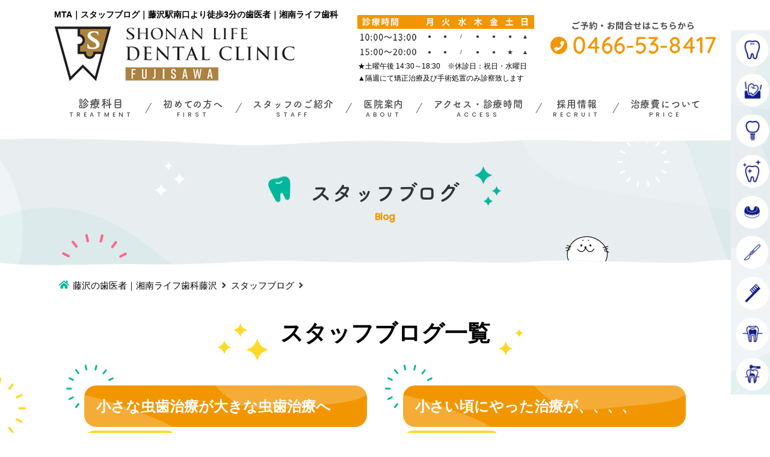

--- FILE ---
content_type: text/html; charset=UTF-8
request_url: https://www.shonanlifeshika.com/blog/category/%E7%97%87%E4%BE%8B/mta/
body_size: 15778
content:
<!DOCTYPE html>
<html lang="ja">
<head>
    <meta charset="utf-8">
    <title>MTA｜スタッフブログ｜藤沢駅南口より徒歩3分の歯医者｜湘南ライフ歯科</title>
    <meta name="keywords" content="藤沢駅南口,歯科,歯科医院,歯医者,湘南ライフ歯科">
	<link rel="shortcut icon" href="https://www.shonanlifeshika.com/favicon.ico">
	<script type="application/ld+json">
	{
		"@context": "http://schema.org",
		"@type": "Organization",
		"name": "湘南ライフ歯科藤沢",
		"url": "https://www.shonanlifeshika.com/",
		"logo": "https://www.shonanlifeshika.com/common/img/logo_shonanlifeshika.png"
	}

</script>
<!-- Google Tag Manager -->
<script>(function (w, d, s, l, i) {
		w[l] = w[l] || []; w[l].push({
			'gtm.start':
				new Date().getTime(), event: 'gtm.js'
		}); var f = d.getElementsByTagName(s)[0],
			j = d.createElement(s), dl = l != 'dataLayer' ? '&l=' + l : ''; j.async = true; j.src =
				'https://www.googletagmanager.com/gtm.js?id=' + i + dl; f.parentNode.insertBefore(j, f);
	})(window, document, 'script', 'dataLayer', 'GTM-TZ9GL3Z3');</script>
<!-- End Google Tag Manager -->
    <meta name="viewport" content="width=1200">
<link rel="preconnect" href="https://fonts.googleapis.com">
<link rel="preconnect" href="https://fonts.gstatic.com" crossorigin>
<link href="https://fonts.googleapis.com/css2?family=Poppins:wght@500&display=swap" rel="stylesheet">
<link rel="stylesheet" href="/common/css/cmn_layout.min.css">
<link rel="stylesheet" href="/common/css/cmn_sub_layout.min.css">
<link rel="stylesheet" href="/common/css/cmn_style.min.css">
<link rel="stylesheet" href="/common/css/add.css">
<script>
  (function(d) {
    var config = {
      kitId: 'vnv5kkm',
      scriptTimeout: 3000,
      async: true
    },
    h=d.documentElement,t=setTimeout(function(){h.className=h.className.replace(/\bwf-loading\b/g,"")+" wf-inactive";},config.scriptTimeout),tk=d.createElement("script"),f=false,s=d.getElementsByTagName("script")[0],a;h.className+=" wf-loading";tk.src='https://use.typekit.net/'+config.kitId+'.js';tk.async=true;tk.onload=tk.onreadystatechange=function(){a=this.readyState;if(f||a&&a!="complete"&&a!="loaded")return;f=true;clearTimeout(t);try{Typekit.load(config)}catch(e){}};s.parentNode.insertBefore(tk,s)
  })(document);
</script>
<script type="application/ld+json">
{
  "@context": "https://schema.org",
  "@type": "Dentist",
  "name": "湘南ライフ歯科藤沢",
  "url": "https://www.shonanlifeshika.com/",
  "telephone": "+81-466-53-8417",
  "address": {
    "@type": "PostalAddress",
    "streetAddress": "鵠沼東1−1 玉半ビル2F",
    "addressLocality": "藤沢市",
    "addressRegion": "神奈川県",
    "postalCode": "251-0026",
    "addressCountry": "JP"
  },
  "logo": "https://www.shonanlifeshika.com/common/img/logo_header.png"
}
</script>
        <link rel="stylesheet" href="https://www.shonanlifeshika.com/cms_sgfvqmlg2z/wp-content/themes/tmp/style.min.css">
    
<!-- All in One SEO Pack 2.12 by Michael Torbert of Semper Fi Web Designob_start_detected [-1,-1] -->
<link rel='next' href='https://www.shonanlifeshika.com/blog/category/%E7%97%87%E4%BE%8B/mta/page/2/' />

<!-- /all in one seo pack -->
<link rel='dns-prefetch' href='//s.w.org' />
<link rel="alternate" type="application/rss+xml" title="藤沢駅南口より徒歩3分の歯医者｜湘南ライフ歯科 &raquo; スタッフブログ フィード" href="https://www.shonanlifeshika.com/blog/feed/" />
		<script type="text/javascript">
			window._wpemojiSettings = {"baseUrl":"https:\/\/s.w.org\/images\/core\/emoji\/11\/72x72\/","ext":".png","svgUrl":"https:\/\/s.w.org\/images\/core\/emoji\/11\/svg\/","svgExt":".svg","source":{"concatemoji":"https:\/\/www.shonanlifeshika.com\/cms_sgfvqmlg2z\/wp-includes\/js\/wp-emoji-release.min.js?ver=5.0.3"}};
			!function(a,b,c){function d(a,b){var c=String.fromCharCode;l.clearRect(0,0,k.width,k.height),l.fillText(c.apply(this,a),0,0);var d=k.toDataURL();l.clearRect(0,0,k.width,k.height),l.fillText(c.apply(this,b),0,0);var e=k.toDataURL();return d===e}function e(a){var b;if(!l||!l.fillText)return!1;switch(l.textBaseline="top",l.font="600 32px Arial",a){case"flag":return!(b=d([55356,56826,55356,56819],[55356,56826,8203,55356,56819]))&&(b=d([55356,57332,56128,56423,56128,56418,56128,56421,56128,56430,56128,56423,56128,56447],[55356,57332,8203,56128,56423,8203,56128,56418,8203,56128,56421,8203,56128,56430,8203,56128,56423,8203,56128,56447]),!b);case"emoji":return b=d([55358,56760,9792,65039],[55358,56760,8203,9792,65039]),!b}return!1}function f(a){var c=b.createElement("script");c.src=a,c.defer=c.type="text/javascript",b.getElementsByTagName("head")[0].appendChild(c)}var g,h,i,j,k=b.createElement("canvas"),l=k.getContext&&k.getContext("2d");for(j=Array("flag","emoji"),c.supports={everything:!0,everythingExceptFlag:!0},i=0;i<j.length;i++)c.supports[j[i]]=e(j[i]),c.supports.everything=c.supports.everything&&c.supports[j[i]],"flag"!==j[i]&&(c.supports.everythingExceptFlag=c.supports.everythingExceptFlag&&c.supports[j[i]]);c.supports.everythingExceptFlag=c.supports.everythingExceptFlag&&!c.supports.flag,c.DOMReady=!1,c.readyCallback=function(){c.DOMReady=!0},c.supports.everything||(h=function(){c.readyCallback()},b.addEventListener?(b.addEventListener("DOMContentLoaded",h,!1),a.addEventListener("load",h,!1)):(a.attachEvent("onload",h),b.attachEvent("onreadystatechange",function(){"complete"===b.readyState&&c.readyCallback()})),g=c.source||{},g.concatemoji?f(g.concatemoji):g.wpemoji&&g.twemoji&&(f(g.twemoji),f(g.wpemoji)))}(window,document,window._wpemojiSettings);
		</script>
		<style type="text/css">
img.wp-smiley,
img.emoji {
	display: inline !important;
	border: none !important;
	box-shadow: none !important;
	height: 1em !important;
	width: 1em !important;
	margin: 0 .07em !important;
	vertical-align: -0.1em !important;
	background: none !important;
	padding: 0 !important;
}
</style>
<link rel='stylesheet' id='wp-block-library-css'  href='https://www.shonanlifeshika.com/cms_sgfvqmlg2z/wp-includes/css/dist/block-library/style.min.css?ver=5.0.3' type='text/css' media='all' />
<link rel='stylesheet' id='twenty20-style-css'  href='https://www.shonanlifeshika.com/cms_sgfvqmlg2z/wp-content/plugins/twenty20-custom/assets/css/twenty20.css?ver=1.5.6' type='text/css' media='all' />
<script>if (document.location.protocol != "https:") {document.location = document.URL.replace(/^http:/i, "https:");}</script><script type='text/javascript' src='https://www.shonanlifeshika.com/cms_sgfvqmlg2z/wp-includes/js/jquery/jquery.js?ver=1.12.4'></script>
<script type='text/javascript' src='https://www.shonanlifeshika.com/cms_sgfvqmlg2z/wp-includes/js/jquery/jquery-migrate.min.js?ver=1.4.1'></script>
<script type='text/javascript' src='https://www.shonanlifeshika.com/cms_sgfvqmlg2z/wp-content/plugins/wp-retina-2x/js/picturefill.min.js?ver=3.0.2'></script>
<script type='application/json' id="wpp-json">
{"sampling_active":0,"sampling_rate":100,"ajax_url":"https:\/\/www.shonanlifeshika.com\/wp-json\/wordpress-popular-posts\/v1\/popular-posts","api_url":"https:\/\/www.shonanlifeshika.com\/wp-json\/wordpress-popular-posts","ID":0,"token":"ffa1cccd14","lang":0,"debug":0}
</script>
<script type='text/javascript' src='https://www.shonanlifeshika.com/cms_sgfvqmlg2z/wp-content/plugins/wordpress-popular-posts/assets/js/wpp.min.js?ver=5.5.1'></script>
<link rel='https://api.w.org/' href='https://www.shonanlifeshika.com/wp-json/' />
<link rel="EditURI" type="application/rsd+xml" title="RSD" href="https://www.shonanlifeshika.com/cms_sgfvqmlg2z/xmlrpc.php?rsd" />
<link rel="wlwmanifest" type="application/wlwmanifest+xml" href="https://www.shonanlifeshika.com/cms_sgfvqmlg2z/wp-includes/wlwmanifest.xml" /> 
<meta name="generator" content="WordPress 5.0.3" />
            <style id="wpp-loading-animation-styles">@-webkit-keyframes bgslide{from{background-position-x:0}to{background-position-x:-200%}}@keyframes bgslide{from{background-position-x:0}to{background-position-x:-200%}}.wpp-widget-placeholder,.wpp-widget-block-placeholder{margin:0 auto;width:60px;height:3px;background:#dd3737;background:linear-gradient(90deg,#dd3737 0%,#571313 10%,#dd3737 100%);background-size:200% auto;border-radius:3px;-webkit-animation:bgslide 1s infinite linear;animation:bgslide 1s infinite linear}</style>
            <link rel="shortcut icon" type="image/x-icon" href="https://www.shonanlifeshika.com/cms_sgfvqmlg2z/wp-content/themes/tmp/common/img/favicon.ico" />
<link rel="canonical" href="https://www.shonanlifeshika.com/blog/">
</head>

<body data-rsssl=1>
<!-- Google Tag Manager (noscript) -->
<noscript><iframe src="https://www.googletagmanager.com/ns.html?id=GTM-TZ9GL3Z3" height="0" width="0" style="display:none;visibility:hidden"></iframe></noscript>
<!-- End Google Tag Manager (noscript) -->

    <div id="wrapper">
        
<script>
    var ww = window.innerWidth, // スクロールバーの幅を含む
        cw = document.documentElement.clientWidth; // スクロールバーの幅を含まない

    var sAgent = window.navigator.userAgent;
    var Idx = sAgent.indexOf("MSIE");

    // If IE, return version number.
    if (Idx > 0 || !!navigator.userAgent.match(/Trident\/7\./)) {
        if (ww <= 750) {
            document.body.style.width = '750px';
            document.body.style.zoom = cw / 750;
        } else {
            document.body.style.width = 'auto';
            document.body.style.zoom = 1;
        }
    } else {
        if (ww <= 750) {
            document.documentElement.style.zoom = cw / 750;
        } else {
            document.documentElement.style.zoom = 1;
        }
    }

</script>


<div id="loaderWrap">
    <div class="loader">Loading...</div>
</div>


<header id="headerWrap">
    <div id="header">
        <div id="headerLogo">
            				<p id="headerText" style="font-weight: bold;">
                    MTA｜スタッフブログ｜藤沢駅南口より徒歩3分の歯医者｜湘南ライフ歯科                </p>
			            <a href="https://www.shonanlifeshika.com/">
                <picture>
                    <source media="(min-width: 751px)" srcset="/common/img/logo_header.png">
                    <img src="/img/sample.png" alt="湘南ライフ歯科藤沢 SHONAN LIFE DENTAL CLINIC FUJISAWA" class="lazyload" data-src="/common/img/logo_header_sp.png">
                </picture>
            </a>
            <!-- /headerLogo -->
        </div>

        <div id="headerList" class="onlyPC">
            <table id="headerSchedule" class="lazyload" data-bg="/common/img/schedule_header.png">
                <thead>
                    <tr>
                        <th>診療時間</th>
                        <th>月</th>
                        <th>火</th>
                        <th>水</th>
                        <th>木</th>
                        <th>金</th>
                        <th>土</th>
                        <th>日</th>
                    </tr>
                </thead>
                <tbody>
                    <tr>
                        <th>10:00～13:00</th>
                        <td>●</td>
                        <td>●</td>
                        <td>/</td>
                        <td>●</td>
                        <td>●</td>
                        <td>●</td>
                        <td>▲</td>
                    </tr>
                    <tr>
                        <th>15:00～20:00</th>
                        <td>●</td>
                        <td>●</td>
                        <td>/</td>
                        <td>●</td>
                        <td>●</td>
                        <td>★</td>
                        <td>▲</td>
                    </tr>
                </tbody>
                <!-- /headerSchedule -->
            </table>
            <span class="comment">★土曜午後 14:30～18:30　※休診日：祝日・水曜日<br>▲隔週にて矯正治療及び手術処置のみ診察致します</span>
            <p id="headerTel">
                <picture>
                    <source media="(max-width: 750px)" srcset="//:0">
                    <img src="/img/sample.png" alt="ご予約・お問合せはこちらから 0466-53-8417" class="lazyload" data-src="/common/img/tel_header.png">
                </picture>
                <!-- /headerTel -->
            </p>
            <!-- /headerList -->
        </div>

        <a href="javascript:void(0);" id="headerBtn" class="onlySP">
            <span></span>
            <span></span>
            <span></span>
            <!-- /headerBtn -->
        </a>
        <!-- /header -->
    </div>
    <!-- /headerWrap -->
</header>


<nav id="gNaviWrap">
    <ul id="gNavi" class="nav">
        <li id="gNavi00" class="onlyPC">
            <a href="javascript:void(0);">
                <a href="/treatment/">
                    <span class="ja">診療科目</span>
                    <span class="en">TREATMENT</span>
                </a>
            </a>
            <div class="sub">
                <ul>
                    <li>
                        <a href="/treatment/caries/">
                            <figure class="ico"><img src="/common/img/side_navi01.png" alt=""></figure>
                            <span class="txt">
                                <span class="main">虫歯治療</span>
                                <span class="sub">歯に違和感や痛みがある</span>
                            </span>
                        </a>
                    </li>
                    <li>
                        <a href="/treatment/periodontics/">
                            <figure class="ico"><img src="/common/img/side_navi02.png" alt=""></figure>
                            <span class="txt">
                                <span class="main">歯周病治療</span>
                                <span class="sub">歯茎から血が出る</span>
                            </span>
                        </a>
                    </li>
                    <li>
                        <a href="/treatment/implant/">
                            <figure class="ico"><img src="/common/img/side_navi03.png" alt=""></figure>
                            <span class="txt">
                                <span class="main">インプラント治療</span>
                                <span class="sub">歯を失ってしまった</span>
                            </span>
                        </a>
                    </li>
                    <li>
                        <a href="/treatment/inlay_crown/">
                            <figure class="ico"><img src="/common/img/side_navi04.png" alt=""></figure>
                            <span class="txt">
                                <span class="main">詰め物・被せ物</span>
                                <span class="sub">銀歯が目立つ</span>
                            </span>
                        </a>
                    </li>
                    <li>
                        <a href="/treatment/dentures/">
                            <figure class="ico"><img src="/common/img/side_navi06.png" alt=""></figure>
                            <span class="txt">
                                <span class="main">入れ歯</span>
                                <span class="sub">入れ歯が合わない</span>
                            </span>
                        </a>
                    </li>
                    <li>
                        <a href="/treatment/oral/">
                            <figure class="ico"><img src="/common/img/side_navi07.png" alt=""></figure>
                            <span class="txt">
                                <span class="main">口腔外科</span>
                                <span class="sub">親知らずが生えてきた</span>
                            </span>
                        </a>
                    </li>
                    <li>
                        <a href="/treatment/preventive/">
                            <figure class="ico"><img src="/common/img/side_navi09.png" alt=""></figure>
                            <span class="txt">
                                <span class="main">予防歯科</span>
                                <span class="sub">歯のメンテナンスをしたい</span>
                            </span>
                        </a>
                    </li>
                    <li>
                        <a href="/treatment/mta/">
                            <figure class="ico"><img src="/common/img/side_navi11.png" alt=""></figure>
                            <span class="txt">
                                <span class="main">MTAセメント</span>
                                <span class="sub">歯髄を残す治療をしたい</span>
                            </span>
                        </a>
                    </li>
                    <li>
                        <a href="/treatment/root/">
                            <figure class="ico"><img src="/common/img/side_navi12.png" alt=""></figure>
                            <span class="txt">
                                <span class="main">根管治療</span>
                                <span class="sub">精密な根っこの<br class="onlySP">治療をしたい</span>
                            </span>
                        </a>
                    </li>

                </ul>
            </div>
        </li>
        <li id="gNavi01" class="onlySP">
            <a href="/">
                <span class="ja">ホーム</span>
                <span class="en">HOME</span>
            </a>
        </li>
        <li id="gNavi02">
            <a href="/first/">
                <span class="ja">初めての方へ</span>
                <span class="en">FIRST</span>
            </a>
        </li>
        <li id="gNavi03">
            <a href="/staff/">
                <span class="ja">スタッフのご紹介</span>
                <span class="en">STAFF</span>
            </a>
        </li>
        <li id="gNavi04">
            <a href="/about/">
                <span class="ja">医院案内</span>
                <span class="en">ABOUT</span>
            </a>
        </li>
        <li id="gNavi04" class="onlySP">
            <a href="/treatment/">
                <span class="ja">診療メニュー</span>
                <span class="en">TREATMENT</span>
            </a>
        </li>
        <li id="gNavi05">
            <a href="/access/">
                <span class="ja">アクセス・診療時間</span>
                <span class="en">ACCESS</span>
            </a>
        </li>
        <li id="gNavi06">
            <a href="/recruit/">
                <span class="ja">採用情報</span>
                <span class="en">RECRUIT</span>
            </a>
        </li>
        <li id="gNavi07">
            <a href="/price/">
                <span class="ja">治療費について</span>
                <span class="en">PRICE</span>
            </a>
        </li>
        <!-- /gNavi -->
    </ul>

    <section class="gNaviMenu onlySP lazyload">
        <h2>
            <span class="ja">診療科目</span>
            <span class="en">Treatment</span>
        </h2>
        <ul>
            <li>
                <a href="/treatment/caries/">
                    <figure class="ico">
                        <img src="/img/sample.png" alt="" class="lazyload" data-src="/common/img/img_gnavi_menu01.png" width="174" height="174">
                    </figure>
                    </a>
                    <h3 class="tit">虫歯治療</h3>
                    <h4 class="txt">歯に違和感や<br class="onlySP">痛みがある</h4>
                    <a href="/treatment/caries/" class="btn">虫歯治療の<br class="onlySP">詳細</a>
            </li>
            <li>
                <a href="/treatment/periodontics/">
                    <figure class="ico">
                        <img src="/img/sample.png" alt="" class="lazyload" data-src="/common/img/img_gnavi_menu02.png" width="173" height="174">
                    </figure>
                </a>
                <h3 class="tit">歯周病治療</h3>
                <h4 class="txt">歯茎から<br class="onlySP">血が出る</h4>
                <a href="/treatment/periodontics/" class="btn">歯周病治療の<br class="onlySP">詳細</a>
            </li>
            <li>
                <a href="/treatment/implant/">
                    <figure class="ico">
                        <img src="/img/sample.png" alt="" class="lazyload" data-src="/common/img/img_gnavi_menu03.png" width="174" height="174">
                    </figure>
                </a>
                <h3 class="tit">インプラント</h3>
                <h4 class="txt">歯を失って<br class="onlySP">しまった</h4>
                <a href="/treatment/implant/" class="btn">インプラントの<br class="onlySP">詳細</a>
            </li>
            <li>
                <a href="/treatment/inlay_crown/">
                    <figure class="ico">
                        <img src="/img/sample.png" alt="" class="lazyload" data-src="/common/img/img_gnavi_menu04.png" width="174" height="174">
                    </figure>
                </a>
                <h3 class="tit">詰め物・被せ物</h3>
                <h4 class="txt">銀歯が<br class="onlySP">目立つ</h4>
                <a href="/treatment/inlay_crown/" class="btn">詰め物・<br class="onlySP">被せ物の詳細</a>
            </li>
            <li>
                <a href="/treatment/dentures/">
                    <figure class="ico">
                        <img src="/img/sample.png" alt="" class="lazyload" data-src="/common/img/img_gnavi_menu06.png" width="174" height="174">
                    </figure>
                </a>
                <h3 class="tit">入れ歯</h3>
                <h4 class="txt">入れ歯が<br class="onlySP">合わない</h4>
                <a href="/treatment/dentures/" class="btn">入れ歯の<br class="onlySP">詳細</a>
            </li>
            <li>
                <a href="/treatment/oral/">
                    <figure class="ico">
                        <img src="/img/sample.png" alt="" class="lazyload" data-src="/common/img/img_gnavi_menu07.png" width="173" height="174">
                    </figure>
                </a>
                <h3 class="tit">口腔外科</h3>
                <h4 class="txt">親知らずが<br class="onlySP">生えてきた</h4>
                <a href="/treatment/oral/" class="btn">口腔外科の<br class="onlySP">詳細</a>
            </li>
            <li>
                <a href="/treatment/preventive/">
                    <figure class="ico">
                        <img src="/img/sample.png" alt="" class="lazyload" data-src="/common/img/img_gnavi_menu09.png" width="174" height="173">
                    </figure>
                </a>
                <h3 class="tit">予防歯科</h3>
                <h4 class="txt">歯のメンテナンス<br class="onlySP">をしたい</h4>
                <a href="/treatment/preventive/" class="btn">予防歯科の<br class="onlySP">詳細</a>
            </li>
            <li>
                <a href="/treatment/mta/">
                    <figure class="ico">
                        <img src="/img/sample.png" alt="" class="lazyload" data-src="/common/img/img_gnavi_menu11.png" width="174" height="173">
                    </figure>
                </a>
                <h3 class="tit">MTAセメント</h3>
                <h4 class="txt">歯髄を残す治療を<br class="onlySP">したい</h4>
                <a href="/treatment/mta/" class="btn">MTAセメントの<br class="onlySP">詳細</a>
            </li>
            <li>
                <a href="/treatment/root/">
                    <figure class="ico">
                        <img src="/img/sample.png" alt="" class="lazyload" data-src="/common/img/img_gnavi_menu12.png" width="174" height="173">
                    </figure>
                </a>
                <h3 class="tit">根管治療</h3>
                <h4 class="txt">精密な根っこの<br class="onlySP">治療をしたい</h4>
                <a href="/treatment/root/" class="btn">根管治療の<br class="onlySP">詳細</a>
            </li>
        </ul>
        <!-- /gNaviMenu -->
    </section>

    <ul id="gNaviBanner" class="onlySP">
        <li>
            <a href="/news/">
                <img src="/img/sample.png" alt="お知らせ News" class="lazyload" data-src="/common/img/bnr_gnavi_banner01.png" width="628" height="140">
            </a>
        </li>
        <li>
            <a href="/blog/">
                <img src="/img/sample.png" alt="スタッフブログ Blog" class="lazyload" data-src="/common/img/bnr_gnavi_banner02.png" width="628" height="140">
            </a>
        </li>
        <li>
            <a href="/tips/">
                <img src="/img/sample.png" alt="歯の豆知識 Tips" class="lazyload" data-src="/common/img/bnr_gnavi_banner03.png" width="628" height="140">
            </a>
        </li>
        <!-- /gNaviBanner -->
    </ul>
    <!-- /gNaviWrap -->
</nav>
        <div id="pageTitle">
            <div id="pageTitleIn">
                <h2 class="pageTitle__title">
                    スタッフブログ                    <span>Blog</span>
                </h2>
            </div>
            <!-- /pageTitle -->
        </div>
        <div id="breadcrumbList">
            <ul><li><a href="https://www.shonanlifeshika.com/">藤沢の歯医者｜湘南ライフ歯科藤沢</a></li>
<li><a href="https://www.shonanlifeshika.com/blog/">スタッフブログ</a></li>
<li></li>
</ul>            <!-- /#breadcrumbList -->
        </div>
        <div id="contents">
<article id="mainContents">
    <section class="div_box01">
        <h1 class="h3_tit01"><span>スタッフブログ一覧</span></h1>
                <div class="halfBox01">
                        <div class="halfBox01_in">
                <h3 class="h3_tit02"><a href="https://www.shonanlifeshika.com/blog/6855/" title="">小さな虫歯治療が大きな虫歯治療へ</a></h3>
                <div class="post_meta">
                    <p class="date">2026年1月4日 (日)</p>
                    <p class="cat">カテゴリー：<a href="https://www.shonanlifeshika.com/blog/category/dh%e5%90%89%e6%9d%91/" rel="tag">DH吉村</a> , <a href="https://www.shonanlifeshika.com/blog/category/dr%e5%8c%97%e9%87%8e/" rel="tag">Dr北野</a> , <a href="https://www.shonanlifeshika.com/blog/category/%e7%97%87%e4%be%8b/mta/" rel="tag">MTA</a> , <a href="https://www.shonanlifeshika.com/blog/category/%e7%97%87%e4%be%8b/%e3%81%86%e8%9d%95%e9%99%a4%e5%8e%bb/" rel="tag">う蝕除去</a> , <a href="https://www.shonanlifeshika.com/blog/category/%e7%97%87%e4%be%8b/" rel="tag">症例</a></p>
                </div>
                <p>
                                            <span class="thumbnailWrap"><img width="470" height="250" src="https://www.shonanlifeshika.com/cms_sgfvqmlg2z/wp-content/uploads/2026/01/小さな時にした治療のその後-470x250.jpg" class="attachment-thumbnail size-thumbnail wp-post-image" alt="" srcset="https://www.shonanlifeshika.com/cms_sgfvqmlg2z/wp-content/uploads/2026/01/小さな時にした治療のその後-470x250.jpg 470w, https://www.shonanlifeshika.com/cms_sgfvqmlg2z/wp-content/uploads/2026/01/小さな時にした治療のその後-470x250@2x.jpg 940w" sizes="(max-width: 470px) 100vw, 470px" /></span>
                                        こんにちは！

歯科衛生士の吉村です⛄💙

小さな虫歯治療から大きな大きな虫歯治療に進行してしまった方の症例をご紹介致します。



&nbsp;

【治療動画】
https://youtu.be/x2GzJs09NjM

&nbsp;

この方は別の場所が痛くて来院されましたが、その痛みの場所は特に何もなく逆に痛みも何もなかった場 …                 </p>
                <p class="btnDetail"><a href="https://www.shonanlifeshika.com/blog/6855/">詳しくはこちら</a></p>
            </div>
                        <div class="halfBox01_in">
                <h3 class="h3_tit02"><a href="https://www.shonanlifeshika.com/blog/6839/" title="">小さい頃にやった治療が、、、、</a></h3>
                <div class="post_meta">
                    <p class="date">2025年12月6日 (土)</p>
                    <p class="cat">カテゴリー：<a href="https://www.shonanlifeshika.com/blog/category/dh%e5%90%89%e6%9d%91/" rel="tag">DH吉村</a> , <a href="https://www.shonanlifeshika.com/blog/category/dr%e5%8c%97%e9%87%8e/" rel="tag">Dr北野</a> , <a href="https://www.shonanlifeshika.com/blog/category/%e7%97%87%e4%be%8b/mta/" rel="tag">MTA</a> , <a href="https://www.shonanlifeshika.com/blog/category/%e7%97%87%e4%be%8b/" rel="tag">症例</a></p>
                </div>
                <p>
                                            <span class="thumbnailWrap"><img width="470" height="250" src="https://www.shonanlifeshika.com/cms_sgfvqmlg2z/wp-content/uploads/2025/12/40代女性。過去に虫歯治療をして被せた金属の周りにフロスが引っかかる様に急になってブチブチ糸が切れてしまうと相談があった。痛みなどは一切ない-2-470x250.jpg" class="attachment-thumbnail size-thumbnail wp-post-image" alt="" srcset="https://www.shonanlifeshika.com/cms_sgfvqmlg2z/wp-content/uploads/2025/12/40代女性。過去に虫歯治療をして被せた金属の周りにフロスが引っかかる様に急になってブチブチ糸が切れてしまうと相談があった。痛みなどは一切ない-2-470x250.jpg 470w, https://www.shonanlifeshika.com/cms_sgfvqmlg2z/wp-content/uploads/2025/12/40代女性。過去に虫歯治療をして被せた金属の周りにフロスが引っかかる様に急になってブチブチ糸が切れてしまうと相談があった。痛みなどは一切ない-2-470x250@2x.jpg 940w" sizes="(max-width: 470px) 100vw, 470px" /></span>
                                        こんにちは！

歯科衛生士の吉村です⛄💙

今回は、子供の時に治療した箇所が虫歯になってしまった方の症例をご紹介します！




この方はかなりプラスチックの詰め物の下に大きな虫歯がありましたが、症状が無く逆に別の場所のプラスチックの詰め物が欠けてしみる症状が出て来院されました。
幸い虫歯は大きいですが痛みなく神経に炎症が認められなかったので …                 </p>
                <p class="btnDetail"><a href="https://www.shonanlifeshika.com/blog/6839/">詳しくはこちら</a></p>
            </div>
                        <div class="halfBox01_in">
                <h3 class="h3_tit02"><a href="https://www.shonanlifeshika.com/blog/6835/" title="">歯の神経保護処置🦷</a></h3>
                <div class="post_meta">
                    <p class="date">2025年12月4日 (木)</p>
                    <p class="cat">カテゴリー：<a href="https://www.shonanlifeshika.com/blog/category/dh%e9%a4%a8%e5%b1%b1/" rel="tag">DH館山</a> , <a href="https://www.shonanlifeshika.com/blog/category/dr%e5%8c%97%e9%87%8e/" rel="tag">Dr北野</a> , <a href="https://www.shonanlifeshika.com/blog/category/%e7%97%87%e4%be%8b/mta/" rel="tag">MTA</a> , <a href="https://www.shonanlifeshika.com/blog/category/%e7%97%87%e4%be%8b/" rel="tag">症例</a></p>
                </div>
                <p>
                                            <span class="thumbnailWrap"><img src="https://www.shonanlifeshika.com/cms_sgfvqmlg2z/wp-content/uploads/2025/12/IMG_6661-470x250.jpeg"></span>
                                        みなさん、こんにちは！歯科衛生士の舘山です😃
今回はMTAセメント治療の症例になります🦷

【治療前】左下第一大臼歯


MTA詰める前→詰めた後
[twenty20 img1="6837" img2="6838" offset="0.5" hover="true"]

【処置動画】
https://youtu.be/Sa2H9--qy0c …                 </p>
                <p class="btnDetail"><a href="https://www.shonanlifeshika.com/blog/6835/">詳しくはこちら</a></p>
            </div>
                        <div class="halfBox01_in">
                <h3 class="h3_tit02"><a href="https://www.shonanlifeshika.com/blog/6819/" title="">CR劣化からMTAセメント治療🦷</a></h3>
                <div class="post_meta">
                    <p class="date">2025年11月6日 (木)</p>
                    <p class="cat">カテゴリー：<a href="https://www.shonanlifeshika.com/blog/category/dh%e9%a4%a8%e5%b1%b1/" rel="tag">DH館山</a> , <a href="https://www.shonanlifeshika.com/blog/category/dr%e5%b0%8f%e6%9e%97/" rel="tag">Dr小林</a> , <a href="https://www.shonanlifeshika.com/blog/category/%e7%97%87%e4%be%8b/mta/" rel="tag">MTA</a> , <a href="https://www.shonanlifeshika.com/blog/category/%e7%97%87%e4%be%8b/" rel="tag">症例</a></p>
                </div>
                <p>
                                            <span class="thumbnailWrap"><img src="https://www.shonanlifeshika.com/cms_sgfvqmlg2z/wp-content/uploads/2025/11/IMG_6601-2-470x250.jpeg"></span>
                                        こんにちは、歯科衛生士の舘山です🦷
今回は右上第二大臼歯の歯で、昔に治療をされたプラスチックが２次虫歯になりMTAセメントで治療されたケースになります。



プラスチックの寿命は大体調べたりして出てくる年数としては２〜３年と言われてます。
今回の再治療になられた患者様も治療したのが２〜３年くらいとのことでした。
治療前の写真がこちらになります。↓ …                 </p>
                <p class="btnDetail"><a href="https://www.shonanlifeshika.com/blog/6819/">詳しくはこちら</a></p>
            </div>
                        <div class="halfBox01_in">
                <h3 class="h3_tit02"><a href="https://www.shonanlifeshika.com/blog/6781/" title="">MTAセメントを使用した治療とは</a></h3>
                <div class="post_meta">
                    <p class="date">2025年10月5日 (日)</p>
                    <p class="cat">カテゴリー：<a href="https://www.shonanlifeshika.com/blog/category/dh%e9%a4%a8%e5%b1%b1/" rel="tag">DH館山</a> , <a href="https://www.shonanlifeshika.com/blog/category/dr%e5%8c%97%e9%87%8e/" rel="tag">Dr北野</a> , <a href="https://www.shonanlifeshika.com/blog/category/%e7%97%87%e4%be%8b/mta/" rel="tag">MTA</a> , <a href="https://www.shonanlifeshika.com/blog/category/%e7%97%87%e4%be%8b/" rel="tag">症例</a></p>
                </div>
                <p>
                                            <span class="thumbnailWrap"><img src="https://www.shonanlifeshika.com/cms_sgfvqmlg2z/wp-content/uploads/2025/10/IMG_6491-470x250.jpg"></span>
                                        みなさん、こんにちは😃

歯科衛生士の舘山です。

MTAセメント＝神経の保存治療となります。
虫歯が進行し神経に近づくと『抜髄』という神経を抜く処置が必要になります。
神経を失った歯は生活反応が失い、栄養をいき渡らすすべを失ってしまい、歯が脆くなり、寿命が短くなってしまいます。
近年の歯科治療において、使用可能になったMTAセメントという特殊なセ …                 </p>
                <p class="btnDetail"><a href="https://www.shonanlifeshika.com/blog/6781/">詳しくはこちら</a></p>
            </div>
                        <div class="halfBox01_in">
                <h3 class="h3_tit02"><a href="https://www.shonanlifeshika.com/blog/6768/" title="">歯の寿命を縮めない</a></h3>
                <div class="post_meta">
                    <p class="date">2025年10月1日 (水)</p>
                    <p class="cat">カテゴリー：<a href="https://www.shonanlifeshika.com/blog/category/da%e8%a7%92%e5%b1%8b/" rel="tag">DA角屋</a> , <a href="https://www.shonanlifeshika.com/blog/category/dr%e5%8c%97%e9%87%8e/" rel="tag">Dr北野</a> , <a href="https://www.shonanlifeshika.com/blog/category/%e7%97%87%e4%be%8b/mta/" rel="tag">MTA</a> , <a href="https://www.shonanlifeshika.com/blog/category/%e7%97%87%e4%be%8b/" rel="tag">症例</a></p>
                </div>
                <p>
                                        こんにちは、湘南ライフ歯科の角屋です🌙今回は右上第一大臼歯をMTA治療(神経保護)した症例になります🦷第一大臼歯とは歯の中で一番大きいため、負担も一番かかり、とても大事な役割をしています！虫歯の大きさや神経の状態によっては神経を取るところからのスタートになることもあります。神経を取ることで、天然歯と比べると歯の寿命を縮めてしまうことになります。当クリニックでは虫 …                 </p>
                <p class="btnDetail"><a href="https://www.shonanlifeshika.com/blog/6768/">詳しくはこちら</a></p>
            </div>
                        <div class="halfBox01_in">
                <h3 class="h3_tit02"><a href="https://www.shonanlifeshika.com/blog/6738/" title="">親知らずからの虫歯【MTAセメント】</a></h3>
                <div class="post_meta">
                    <p class="date">2025年9月3日 (水)</p>
                    <p class="cat">カテゴリー：<a href="https://www.shonanlifeshika.com/blog/category/dh%e9%a4%a8%e5%b1%b1/" rel="tag">DH館山</a> , <a href="https://www.shonanlifeshika.com/blog/category/dr%e5%8c%97%e9%87%8e/" rel="tag">Dr北野</a> , <a href="https://www.shonanlifeshika.com/blog/category/%e7%97%87%e4%be%8b/mta/" rel="tag">MTA</a> , <a href="https://www.shonanlifeshika.com/blog/category/%e7%97%87%e4%be%8b/" rel="tag">症例</a></p>
                </div>
                <p>
                                            <span class="thumbnailWrap"><img src="https://www.shonanlifeshika.com/cms_sgfvqmlg2z/wp-content/uploads/2025/09/梅山さんパントモ-470x250.png"></span>
                                        みなさん、こんにちは。
歯科衛生士の舘山です😃

レントゲン↓↓
右下７番目
親知らずからの虫歯になってしまってます。


※詳しく虫歯のサイズを確認するために３Dを撮影し確認しました。


【処置前】


口腔内での写真を見ても親知らずが少し生えていることが分かります。
歯が完全に生えていないと歯ブラシもしっかり当てることが難しく …                 </p>
                <p class="btnDetail"><a href="https://www.shonanlifeshika.com/blog/6738/">詳しくはこちら</a></p>
            </div>
                        <div class="halfBox01_in">
                <h3 class="h3_tit02"><a href="https://www.shonanlifeshika.com/blog/6711/" title="">MTAセメントでの処置</a></h3>
                <div class="post_meta">
                    <p class="date">2025年8月3日 (日)</p>
                    <p class="cat">カテゴリー：<a href="https://www.shonanlifeshika.com/blog/category/da%e8%a7%92%e5%b1%8b/" rel="tag">DA角屋</a> , <a href="https://www.shonanlifeshika.com/blog/category/dr%e5%8c%97%e9%87%8e/" rel="tag">Dr北野</a> , <a href="https://www.shonanlifeshika.com/blog/category/%e7%97%87%e4%be%8b/mta/" rel="tag">MTA</a> , <a href="https://www.shonanlifeshika.com/blog/category/%e7%97%87%e4%be%8b/" rel="tag">症例</a></p>
                </div>
                <p>
                                        こんにちは、湘南ライフ歯科の角屋です🌙今回は左上５番目の歯のMTA治療された患者様の症例になります🦷虫歯は小さくとも少しずつ進行していくため、神経まで感染していない歯でもMTAセメントを使用して保護することにより、感染するのを未然に防ぐことができます！

【治療動画📹】

https://youtu.be/kLZ7TOvKOHg

担当医：Dr北野　 …                 </p>
                <p class="btnDetail"><a href="https://www.shonanlifeshika.com/blog/6711/">詳しくはこちら</a></p>
            </div>
                        <div class="halfBox01_in">
                <h3 class="h3_tit02"><a href="https://www.shonanlifeshika.com/blog/6696/" title="">繰り返す虫歯</a></h3>
                <div class="post_meta">
                    <p class="date">2025年7月5日 (土)</p>
                    <p class="cat">カテゴリー：<a href="https://www.shonanlifeshika.com/blog/category/dh%e5%90%89%e6%9d%91/" rel="tag">DH吉村</a> , <a href="https://www.shonanlifeshika.com/blog/category/dr%e5%8c%97%e9%87%8e/" rel="tag">Dr北野</a> , <a href="https://www.shonanlifeshika.com/blog/category/%e7%97%87%e4%be%8b/mta/" rel="tag">MTA</a> , <a href="https://www.shonanlifeshika.com/blog/category/%e7%97%87%e4%be%8b/%e3%81%86%e8%9d%95%e9%99%a4%e5%8e%bb/" rel="tag">う蝕除去</a> , <a href="https://www.shonanlifeshika.com/blog/category/%e7%97%87%e4%be%8b/" rel="tag">症例</a></p>
                </div>
                <p>
                                            <span class="thumbnailWrap"><img width="470" height="250" src="https://www.shonanlifeshika.com/cms_sgfvqmlg2z/wp-content/uploads/2025/07/40代女性。過去に虫歯治療をして被せた金属の周りにフロスが引っかかる様に急になってブチブチ糸が切れてしまうと相談があった。痛みなどは一切ない-470x250.jpg" class="attachment-thumbnail size-thumbnail wp-post-image" alt="" srcset="https://www.shonanlifeshika.com/cms_sgfvqmlg2z/wp-content/uploads/2025/07/40代女性。過去に虫歯治療をして被せた金属の周りにフロスが引っかかる様に急になってブチブチ糸が切れてしまうと相談があった。痛みなどは一切ない-470x250.jpg 470w, https://www.shonanlifeshika.com/cms_sgfvqmlg2z/wp-content/uploads/2025/07/40代女性。過去に虫歯治療をして被せた金属の周りにフロスが引っかかる様に急になってブチブチ糸が切れてしまうと相談があった。痛みなどは一切ない-470x250@2x.jpg 940w" sizes="(max-width: 470px) 100vw, 470px" /></span>
                                        こんにちは！

歯科衛生士の吉村です💙😊

今回は、過去に治療した箇所が虫歯になってしまった方の症例をご紹介致します。

この方は、今までフロスの引っ掛かりを気にされてませんでしたが、突然フロスが抜けなくなってしまって糸が切れると言われました。

肉眼やレントゲンでは全く問題なく見えるが。。。マイクロ下で確認してみるとフロスが金属の下に入り込みそ …                 </p>
                <p class="btnDetail"><a href="https://www.shonanlifeshika.com/blog/6696/">詳しくはこちら</a></p>
            </div>
                        <div class="halfBox01_in">
                <h3 class="h3_tit02"><a href="https://www.shonanlifeshika.com/blog/6650/" title="">歯の中で一番大きな歯 &#8220;第一大臼歯&#8221;</a></h3>
                <div class="post_meta">
                    <p class="date">2025年6月1日 (日)</p>
                    <p class="cat">カテゴリー：<a href="https://www.shonanlifeshika.com/blog/category/da%e8%a7%92%e5%b1%8b/" rel="tag">DA角屋</a> , <a href="https://www.shonanlifeshika.com/blog/category/dr%e5%8c%97%e9%87%8e/" rel="tag">Dr北野</a> , <a href="https://www.shonanlifeshika.com/blog/category/%e7%97%87%e4%be%8b/mta/" rel="tag">MTA</a> , <a href="https://www.shonanlifeshika.com/blog/category/%e7%97%87%e4%be%8b/" rel="tag">症例</a></p>
                </div>
                <p>
                                        こんにちは、湘南ライフ歯科の角屋です🌙今回は左下第一大臼歯の部分的な詰め物の下に、虫歯ができてしまった為、MTAを使用した神経保護処置をした症例になります🦷第一大臼歯は歯の中でも一番大きな歯になります！とても大事な歯になりますので、神経を取る(抜髄）ではなく保護をする治療をおすすめしています🙇‍♀️

https://youtu.be/ZIMnUDwhOAI …                 </p>
                <p class="btnDetail"><a href="https://www.shonanlifeshika.com/blog/6650/">詳しくはこちら</a></p>
            </div>
                    </div>

        
    </section>

    
<div id="pager">
	<span aria-current='page' class='page-numbers current'>1<span class="onlySP"> / 40 ページ</span></span><a class='page-numbers' href='https://www.shonanlifeshika.com/blog/category/%E7%97%87%E4%BE%8B/mta/page/2/'>2</a><a class='page-numbers' href='https://www.shonanlifeshika.com/blog/category/%E7%97%87%E4%BE%8B/mta/page/3/'>3</a><span class="page-numbers dots">&hellip;</span><a class='page-numbers' href='https://www.shonanlifeshika.com/blog/category/%E7%97%87%E4%BE%8B/mta/page/40/'>40</a><a class="next page-numbers" href="https://www.shonanlifeshika.com/blog/category/%E7%97%87%E4%BE%8B/mta/page/2/">次へ &raquo;</a>
</div><!-- / pager -->

    <!-- /mainContents -->
</article>
<aside id="sideContents">
        <div id="asideBoxWrap">
        <!--カレンダー-->
        <div class="asideBox">
            <div class="asideCalender">
                <h3>カレンダー</h3>
                <table id="wp-calendar">
    <caption>2026年1月</caption>
    <thead>
    <tr>
		<th scope="col" title="月曜日">月</th>
		<th scope="col" title="火曜日">火</th>
		<th scope="col" title="水曜日">水</th>
		<th scope="col" title="木曜日">木</th>
		<th scope="col" title="金曜日">金</th>
		<th scope="col" title="土曜日">土</th>
		<th scope="col" title="日曜日">日</th>
    </tr>
    </thead>

    <tfoot>
    <tr>
		<td colspan="3" id="prev"><a href="https://www.shonanlifeshika.com/blog/date/2025/12" title="View posts for 12月 2025">&laquo; 12月</a></td>
		<td class="pad">&nbsp;</td>
		<td colspan="3" id="next" class="pad">&nbsp;</td>
    </tr>
    </tfoot>

    <tbody>
    <tr>
		<td colspan="3" class="pad">&nbsp;</td><td>1</td><td>2</td><td>3</td><td><a href="https://www.shonanlifeshika.com/blog/date/2026/01/04" title="小さな虫歯治療が大きな虫歯治療へ">4</a></td>
	</tr>
	<tr>
		<td>5</td><td><a href="https://www.shonanlifeshika.com/blog/date/2026/01/06" title="-２０２６-">6</a></td><td>7</td><td>8</td><td>9</td><td>10</td><td>11</td>
	</tr>
	<tr>
		<td><a href="https://www.shonanlifeshika.com/blog/date/2026/01/12" title="精密根管治療→根管充填">12</a></td><td>13</td><td>14</td><td>15</td><td>16</td><td>17</td><td>18</td>
	</tr>
	<tr>
		<td>19</td><td>20</td><td>21</td><td>22</td><td id="today">23</td><td>24</td><td>25</td>
	</tr>
	<tr>
		<td>26</td><td>27</td><td>28</td><td>29</td><td>30</td><td>31</td>
		<td class="pad" colspan="1">&nbsp;</td>
	</tr>
	</tbody>
	</table>            </div>
        </div>
        <!--カレンダー-->

        <!--最新の記事ー-->
        <div class="asideBox wFull">
            <div class="asideListNews">
                <h3>最新記事</h3>
                <ul>
                                                                <li>
                            <a href="https://www.shonanlifeshika.com/blog/6861/">
                                                                    <img src="https://www.shonanlifeshika.com/cms_sgfvqmlg2z/wp-content/themes/tmp/common/img/thumbnail_dummy.png" alt="No image">
                                                                <p>精密根管治療→根管充填</p>
                            </a>
                        </li>
                                            <li>
                            <a href="https://www.shonanlifeshika.com/blog/6858/">
                                                                    <img src="https://www.shonanlifeshika.com/cms_sgfvqmlg2z/wp-content/uploads/2026/01/export-470x250.jpg">
                                                               <p>-２０２６-</p>
                            </a>
                        </li>
                                            <li>
                            <a href="https://www.shonanlifeshika.com/blog/6855/">
                                                                    <img width="470" height="250" src="https://www.shonanlifeshika.com/cms_sgfvqmlg2z/wp-content/uploads/2026/01/小さな時にした治療のその後-470x250.jpg" class="attachment-thumbnail size-thumbnail wp-post-image" alt="" srcset="https://www.shonanlifeshika.com/cms_sgfvqmlg2z/wp-content/uploads/2026/01/小さな時にした治療のその後-470x250.jpg 470w, https://www.shonanlifeshika.com/cms_sgfvqmlg2z/wp-content/uploads/2026/01/小さな時にした治療のその後-470x250@2x.jpg 940w" sizes="(max-width: 470px) 100vw, 470px" />                                                                <p>小さな虫歯治療が大きな虫歯治療へ</p>
                            </a>
                        </li>
                                            <li>
                            <a href="https://www.shonanlifeshika.com/blog/6852/">
                                                                    <img src="https://www.shonanlifeshika.com/cms_sgfvqmlg2z/wp-content/uploads/2025/12/八百板利文　ベニアグラフト_アートボード-1-470x250.jpg">
                                                               <p>根尖性歯周炎＋歯周病により3本抜歯➡︎自分の顎骨を採取し移殖</p>
                            </a>
                        </li>
                                                        </ul>
            </div>
        </div>
        <!--最新の記事ー-->

        <!--人気記事-->
                <!--人気記事-->

        <!--カテゴリ-->
        <div class="asideBox">
            <div class="asideList">
                <h3>カテゴリー</h3>
                <ul>
                    	<li class="cat-item cat-item-20"><a href="https://www.shonanlifeshika.com/blog/category/da%e6%af%9b%e5%88%a9/" >DA毛利</a>
</li>
	<li class="cat-item cat-item-21"><a href="https://www.shonanlifeshika.com/blog/category/da%e8%8c%82%e7%94%b0/" >DA茂田</a>
</li>
	<li class="cat-item cat-item-69"><a href="https://www.shonanlifeshika.com/blog/category/da%e8%a7%92%e5%b1%8b/" >DA角屋</a>
</li>
	<li class="cat-item cat-item-23"><a href="https://www.shonanlifeshika.com/blog/category/dh%e5%85%ab%e9%87%8d%e6%a8%ab/" >DH八重樫</a>
</li>
	<li class="cat-item cat-item-25"><a href="https://www.shonanlifeshika.com/blog/category/dh%e5%90%89%e6%9d%91/" >DH吉村</a>
</li>
	<li class="cat-item cat-item-24"><a href="https://www.shonanlifeshika.com/blog/category/dh%e6%9e%97/" >DH林</a>
</li>
	<li class="cat-item cat-item-55"><a href="https://www.shonanlifeshika.com/blog/category/dh%e6%9f%b4%e7%94%b0/" >DH柴田</a>
</li>
	<li class="cat-item cat-item-22"><a href="https://www.shonanlifeshika.com/blog/category/dh%e9%a4%a8%e5%b1%b1/" >DH館山</a>
</li>
	<li class="cat-item cat-item-46"><a href="https://www.shonanlifeshika.com/blog/category/dh%e9%ab%98%e6%a9%8b/" >DH高橋</a>
</li>
	<li class="cat-item cat-item-28"><a href="https://www.shonanlifeshika.com/blog/category/dr%e5%8c%97%e9%87%8e/" >Dr北野</a>
</li>
	<li class="cat-item cat-item-27"><a href="https://www.shonanlifeshika.com/blog/category/dr%e5%b0%8f%e6%9e%97/" >Dr小林</a>
</li>
	<li class="cat-item cat-item-26"><a href="https://www.shonanlifeshika.com/blog/category/dr%e6%9d%b1/" >Dr東</a>
</li>
	<li class="cat-item cat-item-61"><a href="https://www.shonanlifeshika.com/blog/category/ems/" >EMS</a>
</li>
	<li class="cat-item cat-item-48"><a href="https://www.shonanlifeshika.com/blog/category/gbt/" >GBT</a>
</li>
	<li class="cat-item cat-item-79"><a href="https://www.shonanlifeshika.com/blog/category/implant%e3%81%ae%e7%b2%be%e5%af%86%e3%83%a1%e3%83%b3%e3%83%86%e3%83%8a%e3%83%b3%e3%82%b9/" >Implantの精密メンテナンス</a>
</li>
	<li class="cat-item cat-item-37"><a href="https://www.shonanlifeshika.com/blog/category/pmtc/" >PMTC</a>
</li>
	<li class="cat-item cat-item-19"><a href="https://www.shonanlifeshika.com/blog/category/tc%e5%89%8d%e7%94%b0/" >TC前田</a>
</li>
	<li class="cat-item cat-item-56"><a href="https://www.shonanlifeshika.com/blog/category/%e3%82%a8%e3%82%a2%e3%83%95%e3%83%ad%e2%80%95/" >エアフロ―</a>
</li>
	<li class="cat-item cat-item-35"><a href="https://www.shonanlifeshika.com/blog/category/%e3%83%97%e3%83%a9%e3%83%81%e3%83%8adiva/" >プラチナDIVA</a>
</li>
	<li class="cat-item cat-item-43"><a href="https://www.shonanlifeshika.com/blog/category/%e3%83%9b%e3%83%af%e3%82%a4%e3%83%88%e3%83%8b%e3%83%b3%e3%82%b0/" >ホワイトニング</a>
</li>
	<li class="cat-item cat-item-10"><a href="https://www.shonanlifeshika.com/blog/category/%e4%ba%88%e9%98%b2/" >予防</a>
</li>
	<li class="cat-item cat-item-11"><a href="https://www.shonanlifeshika.com/blog/category/%e6%97%a5%e5%b8%b8/" >日常</a>
</li>
	<li class="cat-item cat-item-62"><a href="https://www.shonanlifeshika.com/blog/category/%e6%ad%af%e7%9f%b3%e9%99%a4%e5%8e%bb/" >歯石除去</a>
</li>
	<li class="cat-item cat-item-9 current-cat-parent current-cat-ancestor"><a href="https://www.shonanlifeshika.com/blog/category/%e7%97%87%e4%be%8b/" >症例</a>
<ul class='children'>
	<li class="cat-item cat-item-77"><a href="https://www.shonanlifeshika.com/blog/category/%e7%97%87%e4%be%8b/cr%e5%85%85%e5%a1%ab/" >CR充填</a>
</li>
	<li class="cat-item cat-item-16"><a href="https://www.shonanlifeshika.com/blog/category/%e7%97%87%e4%be%8b/%ef%bd%83%ef%bd%92%e7%af%89%e9%80%a0-%e7%97%87%e4%be%8b/" >ＣＲ築造</a>
</li>
	<li class="cat-item cat-item-76"><a href="https://www.shonanlifeshika.com/blog/category/%e7%97%87%e4%be%8b/eryag%e3%83%ac%e3%83%bc%e3%82%b6%e3%83%bc%e3%81%a7%e3%81%86%e8%9d%95%e9%99%a4%e5%8e%bb/" >Er:Yagレーザーでう蝕除去</a>
</li>
	<li class="cat-item cat-item-74"><a href="https://www.shonanlifeshika.com/blog/category/%e7%97%87%e4%be%8b/fgg/" >FGG</a>
</li>
	<li class="cat-item cat-item-47"><a href="https://www.shonanlifeshika.com/blog/category/%e7%97%87%e4%be%8b/gbr/" >GBR</a>
</li>
	<li class="cat-item cat-item-75"><a href="https://www.shonanlifeshika.com/blog/category/%e7%97%87%e4%be%8b/implant/" >Implant</a>
</li>
	<li class="cat-item cat-item-71"><a href="https://www.shonanlifeshika.com/blog/category/%e7%97%87%e4%be%8b/ivs/" >IVS</a>
</li>
	<li class="cat-item cat-item-14 current-cat"><a href="https://www.shonanlifeshika.com/blog/category/%e7%97%87%e4%be%8b/mta/" >MTA</a>
</li>
	<li class="cat-item cat-item-42"><a href="https://www.shonanlifeshika.com/blog/category/%e7%97%87%e4%be%8b/pgagold%e3%82%af%e3%83%a9%e3%82%a6%e3%83%b3/" >PGA(Gold)クラウン</a>
</li>
	<li class="cat-item cat-item-45"><a href="https://www.shonanlifeshika.com/blog/category/%e7%97%87%e4%be%8b/pga%ef%bc%88%e3%82%b4%e3%83%bc%e3%83%ab%e3%83%89%ef%bc%89/" >PGA（ゴールド）</a>
</li>
	<li class="cat-item cat-item-50"><a href="https://www.shonanlifeshika.com/blog/category/%e7%97%87%e4%be%8b/%e3%82%a4%e3%83%b3%e3%83%97%e3%83%a9%e3%83%b3%e3%83%88/" >インプラント</a>
</li>
	<li class="cat-item cat-item-78"><a href="https://www.shonanlifeshika.com/blog/category/%e7%97%87%e4%be%8b/%e3%82%a4%e3%83%b3%e3%83%97%e3%83%a9%e3%83%b3%e3%83%88%e3%83%a1%e3%83%b3%e3%83%86%e3%83%8a%e3%83%b3%e3%82%b9/" >インプラントメンテナンス</a>
</li>
	<li class="cat-item cat-item-18"><a href="https://www.shonanlifeshika.com/blog/category/%e7%97%87%e4%be%8b/%e3%81%86%e8%9d%95%e9%99%a4%e5%8e%bb/" >う蝕除去</a>
</li>
	<li class="cat-item cat-item-17"><a href="https://www.shonanlifeshika.com/blog/category/%e7%97%87%e4%be%8b/%e3%82%aa%e3%83%bc%e3%83%ab%e3%82%bb%e3%83%a9%e3%83%9f%e3%83%83%e3%82%af/" >オールセラミック</a>
</li>
	<li class="cat-item cat-item-52"><a href="https://www.shonanlifeshika.com/blog/category/%e7%97%87%e4%be%8b/%e3%82%b5%e3%82%a4%e3%83%8a%e3%82%b9%e3%83%aa%e3%83%95%e3%83%88/" >サイナスリフト</a>
</li>
	<li class="cat-item cat-item-44"><a href="https://www.shonanlifeshika.com/blog/category/%e7%97%87%e4%be%8b/%e3%82%b8%e3%83%ab%e3%82%b3%e3%83%8b%e3%82%a2diva/" >ジルコニアDIVA</a>
</li>
	<li class="cat-item cat-item-34"><a href="https://www.shonanlifeshika.com/blog/category/%e7%97%87%e4%be%8b/%e3%82%b8%e3%83%ab%e3%82%b3%e3%83%8b%e3%82%a2%e3%82%bb%e3%83%a9%e3%83%9f%e3%83%83%e3%82%af/" >ジルコニアセラミック</a>
</li>
	<li class="cat-item cat-item-80"><a href="https://www.shonanlifeshika.com/blog/category/%e7%97%87%e4%be%8b/%e3%83%88%e3%83%a9%e3%82%a4%e3%82%bb%e3%82%af%e3%82%b7%e3%83%a7%e3%83%b3/" >トライセクション</a>
</li>
	<li class="cat-item cat-item-41"><a href="https://www.shonanlifeshika.com/blog/category/%e7%97%87%e4%be%8b/%e3%83%8f%e3%82%a4%e3%83%88%e3%83%a9%e3%83%b3%e3%82%b9%e3%82%b8%e3%83%ab%e3%82%b3%e3%83%8b%e3%82%a2/" >ハイトランスジルコニア</a>
</li>
	<li class="cat-item cat-item-33"><a href="https://www.shonanlifeshika.com/blog/category/%e7%97%87%e4%be%8b/%e3%83%95%e3%82%a1%e3%82%a4%e3%83%90%e3%83%bc%e3%82%b3%e3%82%a2/" >ファイバーコア</a>
</li>
	<li class="cat-item cat-item-36"><a href="https://www.shonanlifeshika.com/blog/category/%e7%97%87%e4%be%8b/%e3%83%97%e3%83%a9%e3%83%81%e3%83%8adiva-%e7%97%87%e4%be%8b/" >プラチナDIVA</a>
</li>
	<li class="cat-item cat-item-13"><a href="https://www.shonanlifeshika.com/blog/category/%e7%97%87%e4%be%8b/%e3%83%95%e3%83%ab%e3%82%b8%e3%83%ab%e3%82%b3%e3%83%8b%e3%82%a2/" >フルジルコニア</a>
</li>
	<li class="cat-item cat-item-70"><a href="https://www.shonanlifeshika.com/blog/category/%e7%97%87%e4%be%8b/%e3%83%99%e3%83%8b%e3%82%a2%e3%82%b0%e3%83%a9%e3%83%95%e3%83%88/" >ベニアグラフト</a>
</li>
	<li class="cat-item cat-item-81"><a href="https://www.shonanlifeshika.com/blog/category/%e7%97%87%e4%be%8b/%e5%85%a8%e8%ba%ab%e9%ba%bb%e9%85%94/" >全身麻酔</a>
</li>
	<li class="cat-item cat-item-38"><a href="https://www.shonanlifeshika.com/blog/category/%e7%97%87%e4%be%8b/%e5%88%86%e6%9e%90/" >分析</a>
</li>
	<li class="cat-item cat-item-54"><a href="https://www.shonanlifeshika.com/blog/category/%e7%97%87%e4%be%8b/%e6%84%9f%e6%9f%93%e6%a0%b9%e7%ae%a1%e6%b2%bb%e7%99%82/" >感染根管治療</a>
</li>
	<li class="cat-item cat-item-32"><a href="https://www.shonanlifeshika.com/blog/category/%e7%97%87%e4%be%8b/%e6%a0%b9%e7%ae%a1%e6%b2%bb%e7%99%82/" >根管治療</a>
</li>
	<li class="cat-item cat-item-64"><a href="https://www.shonanlifeshika.com/blog/category/%e7%97%87%e4%be%8b/%e6%a8%8b%e7%8a%b6%e6%a0%b9-%e7%97%87%e4%be%8b/" >樋状根</a>
</li>
	<li class="cat-item cat-item-68"><a href="https://www.shonanlifeshika.com/blog/category/%e7%97%87%e4%be%8b/%e9%9a%94%e5%a3%81/" >隔壁</a>
</li>
</ul>
</li>
	<li class="cat-item cat-item-72"><a href="https://www.shonanlifeshika.com/blog/category/%e7%b2%be%e5%af%86%e6%ad%af%e5%91%a8%e5%a4%96%e7%a7%91/" >精密歯周外科</a>
<ul class='children'>
	<li class="cat-item cat-item-73"><a href="https://www.shonanlifeshika.com/blog/category/%e7%b2%be%e5%af%86%e6%ad%af%e5%91%a8%e5%a4%96%e7%a7%91/gbr-%e7%b2%be%e5%af%86%e6%ad%af%e5%91%a8%e5%a4%96%e7%a7%91/" >GBR</a>
</li>
</ul>
</li>
	<li class="cat-item cat-item-66"><a href="https://www.shonanlifeshika.com/blog/category/%e7%b2%be%e5%af%86%e6%ad%af%e5%91%a8%e6%b2%bb%e7%99%82/" >精密歯周治療</a>
<ul class='children'>
	<li class="cat-item cat-item-65"><a href="https://www.shonanlifeshika.com/blog/category/%e7%b2%be%e5%af%86%e6%ad%af%e5%91%a8%e6%b2%bb%e7%99%82/eryag%e3%83%ac%e3%83%bc%e3%82%b6%e3%83%bc/" >Er:Yagレーザー</a>
</li>
</ul>
</li>
                </ul>
            </div>
        </div>
        <!--カテゴリ-->


        <!--アーカイブ-->
        <div class="asideBox">
            <div class="asideList">
                <h3>アーカイブ</h3>
                <ul>
                    	<li><a href='https://www.shonanlifeshika.com/blog/date/2026/01/'>2026年1月</a></li>
	<li><a href='https://www.shonanlifeshika.com/blog/date/2025/12/'>2025年12月</a></li>
	<li><a href='https://www.shonanlifeshika.com/blog/date/2025/11/'>2025年11月</a></li>
	<li><a href='https://www.shonanlifeshika.com/blog/date/2025/10/'>2025年10月</a></li>
	<li><a href='https://www.shonanlifeshika.com/blog/date/2025/09/'>2025年9月</a></li>
                </ul>
            </div>
        </div>
        <!--アーカイブ-->

    </div>

<section class="gNaviMenu onlySP footerNavi">
    <h2>
        <span class="ja">診療科目</span>
        <span class="en">Treatment</span>
    </h2>
    <ul>
        <li>
            <a href="/treatment/caries/">
                <figure class="ico">
                    <img src="/img/sample.png" alt="" class="lazyload" data-src="/common/img/img_gnavi_menu01.png" width="174" height="174">
                </figure>
                </a>
                <h3 class="tit">虫歯治療</h3>
                <h4 class="txt">歯に違和感や<br class="onlySP">痛みがある</h4>
                <a href="/treatment/caries/" class="btn">虫歯治療の<br class="onlySP">詳細</a>
        </li>
        <li>
            <a href="/treatment/periodontics/">
                <figure class="ico">
                    <img src="/img/sample.png" alt="" class="lazyload" data-src="/common/img/img_gnavi_menu02.png" width="173" height="174">
                </figure>
            </a>
            <h3 class="tit">歯周病治療</h3>
            <h4 class="txt">歯茎から<br class="onlySP">血が出る</h4>
            <a href="/treatment/periodontics/" class="btn">歯周病治療の<br class="onlySP">詳細</a>
        </li>
        <li>
            <a href="/treatment/implant/">
                <figure class="ico">
                    <img src="/img/sample.png" alt="" class="lazyload" data-src="/common/img/img_gnavi_menu03.png" width="174" height="174">
                </figure>
            </a>
            <h3 class="tit">インプラント</h3>
            <h4 class="txt">歯を失って<br class="onlySP">しまった</h4>
            <a href="/treatment/implant/" class="btn">インプラントの<br class="onlySP">詳細</a>
        </li>
        <li>
            <a href="/treatment/inlay_crown/">
                <figure class="ico">
                    <img src="/img/sample.png" alt="" class="lazyload" data-src="/common/img/img_gnavi_menu04.png" width="174" height="174">
                </figure>
            </a>
            <h3 class="tit">詰め物・被せ物</h3>
            <h4 class="txt">銀歯が<br class="onlySP">目立つ</h4>
            <a href="/treatment/inlay_crown/" class="btn">詰め物・<br class="onlySP">被せ物の詳細</a>
        </li>
        <li>
            <a href="/treatment/dentures/">
                <figure class="ico">
                    <img src="/img/sample.png" alt="" class="lazyload" data-src="/common/img/img_gnavi_menu06.png" width="174" height="174">
                </figure>
            </a>
            <h3 class="tit">入れ歯</h3>
            <h4 class="txt">入れ歯が<br class="onlySP">合わない</h4>
            <a href="/treatment/dentures/" class="btn">入れ歯の<br class="onlySP">詳細</a>
        </li>
        <li>
            <a href="/treatment/oral/">
                <figure class="ico">
                    <img src="/img/sample.png" alt="" class="lazyload" data-src="/common/img/img_gnavi_menu07.png" width="173" height="174">
                </figure>
            </a>
            <h3 class="tit">口腔外科</h3>
            <h4 class="txt">親知らずが<br class="onlySP">生えてきた</h4>
            <a href="/treatment/oral/" class="btn">口腔外科の<br class="onlySP">詳細</a>
        </li>
        <li>
            <a href="/treatment/preventive/">
                <figure class="ico">
                    <img src="/img/sample.png" alt="" class="lazyload" data-src="/common/img/img_gnavi_menu09.png" width="174" height="173">
                </figure>
            </a>
            <h3 class="tit">予防歯科</h3>
            <h4 class="txt">歯のメンテナンス<br class="onlySP">をしたい</h4>
            <a href="/treatment/preventive/" class="btn">予防歯科の<br class="onlySP">詳細</a>
        </li>
        <li>
            <a href="/treatment/mta/">
                <figure class="ico">
                    <img src="/img/sample.png" alt="" class="lazyload" data-src="/common/img/img_gnavi_menu11.png" width="174" height="173">
                </figure>
            </a>
            <h3 class="tit">MTAセメント</h3>
            <h4 class="txt">歯髄を残す治療を<br class="onlySP">したい</h4>
            <a href="/treatment/mta/" class="btn">MTAセメントの<br class="onlySP">詳細</a>
        </li>
        <li>
            <a href="/treatment/root/">
                <figure class="ico">
                    <img src="/img/sample.png" alt="" class="lazyload" data-src="/common/img/img_gnavi_menu12.png" width="174" height="173">
                </figure>
            </a>
            <h3 class="tit">根管治療</h3>
            <h4 class="txt">精密な根っこの<br class="onlySP">治療をしたい</h4>
            <a href="/treatment/root/" class="btn">根管治療の<br class="onlySP">詳細</a>
        </li>
    </ul>
    <!-- /gNaviMenu -->
</section>
<ul id="bannerCommon">
                    <li>
                        <a href="/news/" class="imgHover07">
                            <img src="/common/img/bnr_common01.png" width="293" height="79" alt="お知らせ News" class="onlyPC">
                            <img src="/common/img/bnr_common01_sp.png" width="628" height="140" alt="お知らせ News" class="onlySP">
                        </a>
                    </li>
                    <li>
                        <a href="/blog/" class="imgHover07">
                            <img src="/common/img/bnr_common02.png" width="293" height="79" alt="スタッフブログ Blog" class="onlyPC">
                            <img src="/common/img/bnr_common02_sp.png" width="628" height="140" alt="スタッフブログ Blog" class="onlySP">
                        </a>
                    </li>
                    <li>
                        <a href="/tips/" class="imgHover07">
                            <img src="/common/img/bnr_common03.png" width="293" height="79" alt="歯の豆知識 Tips" class="onlyPC">
                            <img src="/common/img/bnr_common03_sp.png" width="628" height="140" alt="歯の豆知識 Tips" class="onlySP">
                        </a>
                    </li>
                    <!-- /bannerCommon -->
                </ul>


                <ul id="sideNavi" class="loaded onlyPC">
                    <li>
                        <a href="/treatment/caries/">
                            <figure class="ico"><img src="/common/img/side_navi01.png" alt=""></figure>
                            <span class="txt">
                                <span class="main">虫歯治療</span>
                                <span class="sub">歯に違和感や痛みがある</span>
                            </span>
                        </a>
                    </li>
                    <li>
                        <a href="/treatment/periodontics/">
                            <figure class="ico"><img src="/common/img/side_navi02.png" alt=""></figure>
                            <span class="txt">
                                <span class="main">歯周病治療</span>
                                <span class="sub">歯茎から血が出る</span>
                            </span>
                        </a>
                    </li>
                    <li>
                        <a href="/treatment/implant/">
                            <figure class="ico"><img src="/common/img/side_navi03.png" alt=""></figure>
                            <span class="txt">
                                <span class="main">インプラント<br>治療</span>
                                <span class="sub">歯を失ってしまった</span>
                            </span>
                        </a>
                    </li>
                    <li>
                        <a href="/treatment/inlay_crown/">
                            <figure class="ico"><img src="/common/img/side_navi04.png" alt=""></figure>
                            <span class="txt">
                                <span class="main">詰め物・被せ物</span>
                                <span class="sub">銀歯が目立つ</span>
                            </span>
                        </a>
                    </li>
                    <li>
                        <a href="/treatment/dentures/">
                            <figure class="ico"><img src="/common/img/side_navi06.png" alt=""></figure>
                            <span class="txt">
                                <span class="main">入れ歯</span>
                                <span class="sub">入れ歯が合わない</span>
                            </span>
                        </a>
                    </li>
                    <li>
                        <a href="/treatment/oral/">
                            <figure class="ico"><img src="/common/img/side_navi07.png" alt=""></figure>
                            <span class="txt">
                                <span class="main">口腔外科</span>
                                <span class="sub">親知らずが生えてきた</span>
                            </span>
                        </a>
                    </li>
                    <li>
                        <a href="/treatment/preventive/">
                            <figure class="ico"><img src="/common/img/side_navi09.png" alt=""></figure>
                            <span class="txt">
                                <span class="main">予防歯科</span>
                                <span class="sub">歯のメンテナンスをしたい</span>
                            </span>
                        </a>
                    </li>
                    <li>
                        <a href="/treatment/mta/">
                            <figure class="ico"><img src="/common/img/side_navi11.png" alt=""></figure>
                            <span class="txt">
                                <span class="main">MTAセメント</span>
                                <span class="sub">歯髄を残す治療をしたい</span>
                            </span>
                        </a>
                    </li>
                    <li>
                        <a href="/treatment/root/">
                            <figure class="ico"><img src="/common/img/side_navi12.png" alt=""></figure>
                            <span class="txt">
                                <span class="main">根管治療</span>
                                <span class="sub">精密な根っこの<br class="onlySP">治療をしたい</span>
                            </span>
                        </a>
                    </li>
                    <!-- /sideNavi -->
                </ul>
    <!-- sideContents -->
</aside>
            <!-- /content -->
        </div>
        <section id="messageBottomWrap">
    <div id="messageBottom">
                <p class="taC">
            湘南ライフ歯科藤沢は、藤沢駅南口（鵠沼東）から徒歩3分のアクセス良好な歯科医院です。<br><br>
            24時間受付のネット予約制を導入しており、どんなお口の悩みもご相談いただけます。<br>
            急患対応も行っており、急なトラブルにも適切な治療を提供可能です。<br><br>
            診療メニューには、<a href="/treatment/caries/">虫歯治療</a>、<a href="/treatment/periodontics/">歯周病治療</a>、<a href="/treatment/implant/">インプラント治療</a>、<a href="/treatment/inlay_crown/">詰め物・被せ物</a>、<a href="/treatment/dentures/">入れ歯治療</a>、<a href="/treatment/oral/">口腔外科</a>、<a href="/treatment/preventive/">予防歯科</a>、<br class="onlyPC">メタルフリー治療、ホワイトニングなどがあります。<br><br>
            丁寧なカウンセリングを行い、保険診療から自由診療まで幅広く対応。<br>
            プライバシーや感染症対策を施した個室・半個室診療を提供し、安全で安心な治療を心掛けています。<br><br>
            藤沢周辺で歯医者をお探しの方は、ぜひお気軽にお問い合わせください。
        </p>
            </div>
</section>
<section id="contactWrap">
    <div id="contact">
        <h2>
            <picture>
                <source media="(min-width: 751px)" srcset="/common/img/h2_contact.png">
                <img src="/img/sample.png" alt="お問合せ Contact" class="lazyload" data-src="/common/img/h2_contact_sp.png">
            </picture>
        </h2>
        <div class="content">
            <h3 class="subTit onlyPC">
                <img src="/img/sample.png" alt="ご予約・お問合せはこちらまでお気軽に" class="lazyload onlyPC" data-src="/common/img/txt_contact.png" width="374" height="24">
            </h3>
            <ul>
                <li>
                    <img src="/img/sample.png" alt="0466-53-8417" class="lazyload onlyPC" data-src="/common/img/tel_contact.png" width="300" height="65">
                    <a href="tel:0466538417" onclick="gtag('event', 'click', {'event_category': 'sp_tel_btn', 'event_label': 'footer_btn', 'value': '0'});">
                        <img src="/img/sample.png" alt="0466-53-8417 タップで電話する" class="lazyload onlySP" data-src="/common/img/tel_contact_sp.png" width="345" height="102">
                    </a>
                </li>
                <li class="onlyPC">
                    <a href="https://ssl.haisha-yoyaku.jp/m7160617/login/serviceAppoint/index?SITE_CODE=hp" target="_blank" class="imgHover07">
                        <img src="/img/sample.png" alt="0466-53-8417" class="lazyload" data-src="/common/img/reservation_contact.png" width="300" height="65">
                    </a>
                </li>
            </ul>
        </div>
        <figure>
            <picture>
                <source media="(min-width: 751px)" srcset="/common/img/doctor_contact.png">
                <img src="/img/sample.png" alt="" class="lazyload" data-src="/common/img/doctor_contact_sp.png">
            </picture>
        </figure>

        <div id="stars09" class="stars onlyPC">
            <span>
                <img src="/img/sample.png" alt="" class="lazyload" data-src="/common/img/star09_01.png" width="38" height="38">
            </span>
            <span>
                <img src="/img/sample.png" alt="" class="lazyload" data-src="/common/img/star09_02.png" width="23" height="24">
            </span>
            <span>
                <img src="/img/sample.png" alt="" class="lazyload" data-src="/common/img/star09_03.png" width="23" height="24">
            </span>
        </div>

        <div id="stars10" class="stars onlyPC">
            <span>
                <img src="/img/sample.png" alt="" class="lazyload" data-src="/common/img/star10_01.png" width="38" height="38">
            </span>
            <span>
                <img src="/img/sample.png" alt="" class="lazyload" data-src="/common/img/star10_02.png" width="24" height="24">
            </span>
            <span>
                <img src="/img/sample.png" alt="" class="lazyload" data-src="/common/img/star10_03.png" width="23" height="24">
            </span>
        </div>
        <!-- /contact -->
    </div>

    <div id="reservation" class="onlySP">
        <a href="https://ssl.haisha-yoyaku.jp/m7160617/login/serviceAppoint/index?SITE_CODE=hp" target="_blank" class="imgHover07">
            <img src="/img/sample.png" alt="0466-53-8417" class="lazyload" data-src="/common/img/reservation_contact_sp.png" width="628" height="170">
        </a>
    </div>
    <!-- /contactWrap -->
</section>


<footer id="footer">
    <div id="accessWrap">
        <div id="access">
            <div id="accessIn">
            	<h2 id="accessLogo">
            		<a href="https://www.shonanlifeshika.com/">
            			<img src="/img/sample.png" alt="湘南ライフ歯科藤沢 SHONAN LIFE DENTAL CLINIC FUJISAWA" class="lazyload onlyPC" data-src="/common/img/logo_footer.png">
            			<img src="/img/sample.png" alt="湘南ライフ歯科藤沢 SHONAN LIFE DENTAL CLINIC FUJISAWA" class="lazyload onlySP" data-src="/common/img/logo_footer_sp.png">
            		</a>
            	</h2>
            	<p>〒251-0026<br class="pc_none"> 神奈川県藤沢市鵠沼東1−1 玉半ビル2F<br>TEL: 0466-53-8417<br>藤沢駅より徒歩3分</p>
            	<table>
            		<thead>
            			<tr>
            				<th>診療時間</th>
            				<th>月</th>
            				<th>火</th>
            				<th>水</th>
            				<th>木</th>
            				<th>金</th>
            				<th>土</th>
            				<th>日</th>
            			</tr>
            		</thead>
            		<tbody>
            			<tr>
            				<th>10:00～13:00</th>
            				<td>●</td>
            				<td>●</td>
            				<td>/</td>
            				<td>●</td>
            				<td>●</td>
            				<td>●</td>
            				<td>▲</td>
            			</tr>
            			<tr>
            				<th>15:00～20:00</th>
            				<td>●</td>
            				<td>●</td>
            				<td>/</td>
            				<td>●</td>
            				<td>●</td>
            				<td>★</td>
            				<td>▲</td>
            			</tr>
            		</tbody>
            	</table>
            	<p>★土曜午後 14:30～18:30<br>▲隔週にて矯正治療及び手術処置のみ診察致します<br>※休診日：祝日・水曜日</p>
            </div>
        </div>

        <p id="copySP" class="onlySP">Copyright &copy; SHONAN LIFE DENTAL CLINIC FUJISAWA. All Rights Reserved.</p>

        <div id="mapCanvas01" class="gmap01">
            <iframe src="https://www.google.com/maps/embed?pb=!1m18!1m12!1m3!1d26038.255353481036!2d139.4552478791016!3d35.33623660000001!2m3!1f0!2f0!3f0!3m2!1i1024!2i768!4f13.1!3m3!1m2!1s0x60184fca793c3531%3A0xd392555f6f8eedf1!2z5rmY5Y2X44Op44Kk44OV5q2v56eR!5e0!3m2!1sja!2sjp!4v1719910897568!5m2!1sja!2sjp" width="auto" height="623" style="border:0;" allowfullscreen="" loading="lazy" referrerpolicy="no-referrer-when-downgrade"></iframe>
		</div>
        <!-- /accessWrap -->
    </div>


    <div id="footerList" class="onlyPC">
        <ul>
            <li><a href="/">ホーム</a></li>
            <li><a href="/first/">初めての方へ</a></li>
            <li><a href="/staff/">スタッフのご紹介</a></li>
            <li><a href="/about/">医院案内</a></li>
            <li><a href="/treatment/">診療メニュー</a></li>
        </ul>
        <ul>
            <li><a href="/access/">アクセス・診療時間</a></li>
            <li><a href="/recruit/">採用情報</a></li>
            <li><a href="/price/">治療費について</a></li>
        </ul>
        <ul>
            <li><a href="/treatment/caries/">虫歯治療</a></li>
            <li><a href="/treatment/periodontics/">歯周病治療</a></li>
            <li><a href="/treatment/implant/">インプラント治療</a></li>
            <!-- <li><a href="/guidedsurgery/">ガイデッドサージェリー</a></li> -->
            <li><a href="/treatment/inlay_crown/">詰め物・被せ物</a></li>
            <li><a href="/treatment/dentures/">入れ歯</a></li>
        </ul>
        <ul>
            <li><a href="/treatment/oral/">口腔外科</a></li>
            <li><a href="/treatment/preventive/">予防歯科</a></li>
            <li><a href="/treatment/mta/">MTAセメント</a></li>
            <li><a href="/treatment/root/">根管治療</a></li>
        </ul>
        <ul>
            <li><a href="/news/">お知らせ</a></li>
            <li><a href="/blog/">スタッフブログ</a></li>
            <li><a href="/tips/">歯の豆知識</a></li>
        </ul>
        <!-- /footerList -->
    </div>


    <div id="copyPC" class="onlyPC">
        <p>
            Copyright &copy; SHONAN LIFE DENTAL CLINIC FUJISAWA. All Rights Reserved.
        </p>
    </div>

    <a href="https://ssl.haisha-yoyaku.jp/m7160617/login/serviceAppoint/index?SITE_CODE=hp" target="_blank" id="footer_epark" class="onlyPC imgHover07">
        <picture>
            <source media="(max-width: 750px)" srcset="//:0">
            <img src="/img/sample.png" alt="24時間受付WEB予約" class="lazyload" data-src="/common/img/tel_footer_epark.png">
        </picture>
    </a>
    <a href="javascript:void(0);" id="scrollUp" class="onlyPC scroll_up waterseal">
        <picture>
            <source media="(max-width: 750px)" srcset="//:0">
            <img src="/img/sample.png" alt="" class="lazyload" data-src="/common/img/page_top_footer.png">
        </picture>
    </a>

    <p id="footerFixed" class="onlySP">
        <a href="tel:0466538417" onclick="gtag('event', 'click', {'event_category': 'sp_tel_btn', 'event_label': 'fix_btn', 'value': '0'});">
            <picture>
                <source media="(min-width: 751px)" srcset="//:0">
                <img src="/img/sample.png" alt="タップすると電話がかかります 0466-53-8417" class="lazyload" data-src="/common/img/tel_footer.jpg">
            </picture>
        </a>
        <a href="https://ssl.haisha-yoyaku.jp/m7160617/login/serviceAppoint/index?SITE_CODE=hp" target="_blank">
            <picture>
                <source media="(min-width: 751px)" srcset="//:0">
                <img src="/img/sample.png" alt="" class="lazyload" data-src="/common/img/footer_btn.png">
            </picture>
        </a>
        <a href="javascript:void(0);" class="scroll_up">
            <picture>
                <source media="(min-width: 751px)" srcset="//:0">
                <img src="/img/sample.png" alt="24時間受付WEB予約" class="lazyload" data-src="/common/img/page_top_sp.jpg">
            </picture>
        </a>
    </p>
    <!-- /footer -->
</footer>


<div id="stars11" class="stars onlyPC">
    <span>
        <img src="/img/sample.png" alt="" class="lazyload" data-src="/common/img/star11_01.png" width="41" height="42">
    </span>
    <span>
        <img src="/img/sample.png" alt="" class="lazyload" data-src="/common/img/star11_02.png" width="24" height="24">
    </span>
    <span>
        <img src="/img/sample.png" alt="" class="lazyload" data-src="/common/img/star11_03.png" width="24" height="24">
    </span>
</div>

<div id="stars12" class="stars onlyPC">
    <span>
        <img src="/img/sample.png" alt="" class="lazyload" data-src="/common/img/star12_01.png" width="38" height="38">
    </span>
    <span>
        <img src="/img/sample.png" alt="" class="lazyload" data-src="/common/img/star12_02.png" width="19" height="19">
    </span>
    <span>
        <img src="/img/sample.png" alt="" class="lazyload" data-src="/common/img/star12_03.png" width="23" height="24">
    </span>
</div>
    <!-- wrapper -->
    </div>
    <!-- 下記js -->
    <script src="/common/js/jquery-3.3.1.min.js"></script>
<script src="/js/scrollreveal.min.js"></script>
<script src="/common/js/common.js"></script>
<script src="/common/js/lazysizes.min.js"></script>
<script async src="/common/js/modernizr-custom.min.js"></script>
    <script type='text/javascript' src='https://www.shonanlifeshika.com/cms_sgfvqmlg2z/wp-content/plugins/twenty20-custom/assets/js/jquery.twenty20.js?ver=1.5.6'></script>
<script type='text/javascript' src='https://www.shonanlifeshika.com/cms_sgfvqmlg2z/wp-content/plugins/twenty20-custom/assets/js/jquery.event.move.js?ver=1.5.6'></script>
<script type='text/javascript' src='https://www.shonanlifeshika.com/cms_sgfvqmlg2z/wp-includes/js/wp-embed.min.js?ver=5.0.3'></script>
</body>

</html>


--- FILE ---
content_type: text/css
request_url: https://www.shonanlifeshika.com/common/css/cmn_layout.min.css
body_size: 4630
content:
@charset "utf-8";abbr,address,article,aside,audio,b,blockquote,body,canvas,caption,cite,code,dd,del,details,dfn,div,dl,dt,em,fieldset,figcaption,figure,footer,form,h1,h2,h3,h4,h5,h6,header,hgroup,html,i,iframe,img,ins,kbd,label,legend,li,mark,menu,nav,object,ol,p,pre,q,samp,section,small,span,strong,sub,summary,sup,table,tbody,td,tfoot,th,thead,time,tr,ul,var,video{margin:0;padding:0;border:0;outline:0;font-size:100%;vertical-align:baseline;background:0 0}article,aside,details,figcaption,figure,footer,header,hgroup,menu,nav,section{display:block}ul{list-style:none}blockquote,q{quotes:none}blockquote:after,blockquote:before,q:after,q:before{content:'';content:none}a{margin:0;padding:0;font-size:100%;vertical-align:baseline;background:0 0}ins{background-color:#ff9;color:#000;text-decoration:none}mark{background-color:#ff9;color:#000;font-style:italic;font-weight:700}del{text-decoration:line-through}abbr[title],dfn[title]{border-bottom:1px dotted;cursor:help}table{border-collapse:collapse;border-spacing:0}hr{display:block;height:1px;border:0;border-top:1px solid #ccc;margin:1em 0;padding:0}input,select{vertical-align:middle}img{vertical-align:bottom}*{box-sizing:border-box}body{line-height:1;font-family:"遊ゴシック","Yu Gothic","ヒラギノ角ゴ Pro W3","Hiragino Kaku Gothic Pro",Osaka,"ＭＳ Ｐゴシック","MS PGothic",Arial,Helvetica,Verdana,sans-serif;-webkit-font-smoothing:antialiased;-moz-osx-font-smoothing:grayscale;font-size:15px;-webkit-text-size-adjust:100%;background:url(../img/bg_common.png) center center no-repeat fixed}#wrapper{position:relative;overflow:hidden}#headerWrap{background:#fff;position:relative;z-index:10000}#headerText{position:relative;top:-13px;font-size:90%}#headerLogo{margin-top:5px;margin-bottom:-35px}#header{display:flex;justify-content:space-between;align-items:center;width:1100px;padding:25px 0 40px;margin:0 auto;position:relative;z-index:1000}#headerList{display:flex;align-items:center}#headerSchedule{font-size:0;width:294px;background-repeat:no-repeat}#headerSchedule.lazyloaded{background:url(../img/schedule_header.png) no-repeat}#headerSchedule thead tr th{height:23px;vertical-align:middle}#headerSchedule tbody tr td,#headerSchedule thead tr th{width:26px;text-align:center}#headerSchedule thead tr th:first-child{text-align:left}#headerSchedule tbody tr th{width:105px;height:22px;vertical-align:middle}#headerSchedule tbody tr td:last-child{padding-right:4px;width:21px}#headerSchedule tbody tr td{font-size:10px;padding:8px 0;color:#333;vertical-align:middle}#headerList span.comment{position:absolute;display:block;bottom:0;left:505px;font-size:12px;line-height:1.7}#headerTel{margin-left:27px}#footer_epark{position:fixed;bottom:40px;right:110px;z-index:99999;transition:1.5s}#scrollUp{position:fixed;bottom:0;right:50px;z-index:99999;transition:1.5s}#gNaviWrap{background:#fff;position:relative}#gNaviWrap:before{content:"";display:block;width:100%;height:100%;background:#fff;position:absolute;left:0;top:0;z-index:900}#gNaviWrap.fixed{position:fixed;top:0;left:0;right:0;z-index:99998}#gNavi{display:flex;justify-content:space-between;width:1100px;padding:25px 0 24px;margin:0 auto;position:relative;z-index:2000}#gNavi>li{flex:1 1 auto;position:relative}#gNavi>li:before{content:url(../img/draw_gnavi.png);position:absolute;top:50%;left:100%;margin:-11px -6px}#gNavi>li:last-child:before{display:none}#gNavi>li>a{display:block;position:relative;text-align:center;color:#4c4c4c;text-decoration:none}#gNavi>li>a>span{display:block}#gNavi>li>a>.ja{font-family:fot-tsukuardgothic-std,sans-serif;font-weight:700;font-style:normal;font-size:16px;letter-spacing:.05em}#gNavi>li>a>.en{margin-top:5px;font-family:Poppins,sans-serif;font-weight:500;font-size:10px;letter-spacing:.5em}#gNavi>li.current a,#gNavi>li>a:hover{color:#101b8b}#gNavi>li:first-child a>.ja{margin-top:-2px;font-size:18px}#gNavi>li>.sub{position:absolute;left:50%;top:100%;width:240px;margin-left:-120px;padding-top:20px;opacity:0;transform:translateY(-20px);pointer-events:none;transition:opacity .3s,transform .3s}#gNavi>li>.sub>ul{padding:7px 0 7px 10px;background:url(../img/bg_sidenavi.png) 0 0/cover no-repeat}#gNavi>li>.sub>ul>li{padding-bottom:14px}#gNavi>li>.sub>ul>li:last-child{padding-bottom:0}#gNavi>li>.sub>ul>li a{display:flex;align-items:center;font-family:fot-tsukuardgothic-std,sans-serif;text-decoration:none;color:#000;line-height:1;transition:color .3s ease-out}#gNavi>li>.sub>ul>li a .ico{flex:0 0 auto;margin-right:10px;position:relative}#gNavi>li>.sub>ul>li a .ico:after{position:absolute;top:0;left:0;opacity:0;transition:.3s ease-out}#gNavi>li>.sub>ul>li:nth-child(1) a .ico:after{content:url(../img/side_navi01_on.png)}#gNavi>li>.sub>ul>li:nth-child(2) a .ico:after{content:url(../img/side_navi02_on.png)}#gNavi>li>.sub>ul>li:nth-child(3) a .ico:after{content:url(../img/side_navi03_on.png)}#gNavi>li>.sub>ul>li:nth-child(4) a .ico:after{content:url(../img/side_navi04_on.png)}#gNavi>li>.sub>ul>li:nth-child(5) a .ico:after{content:url(../img/side_navi06_on.png)}#gNavi>li>.sub>ul>li:nth-child(6) a .ico:after{content:url(../img/side_navi07_on.png)}#gNavi>li>.sub>ul>li:nth-child(7) a .ico:after{content:url(../img/side_navi09_on.png)}#gNavi>li>.sub>ul>li:nth-child(9) a .ico:after{content:url(../img/side_navi12_on.png)}#gNavi>li>.sub>ul>li:nth-child(10) a .ico:after{content:url(../img/side_navi09_on.png)}#gNavi>li>.sub>ul>li:nth-child(8) a .ico:after{content:url(../img/side_navi11_on.png)}#gNavi>li>.sub>ul>li a .ico img{transition:.3s ease-out}#gNavi>li>.sub>ul>li a:hover .ico img{opacity:0}#gNavi>li>.sub>ul>li a:hover .ico:after{opacity:1}#gNavi>li>.sub>ul>li a .txt .main{display:block;font-size:18px}#gNavi>li>.sub>ul>li a .txt .sub{display:block;margin-top:8px;font-size:10px;letter-spacing:.1em;color:#365aad}#gNavi>li>.sub>ul>li a:hover{color:#365aad}#gNavi>li:hover>.sub{opacity:1;transform:translateY(0);pointer-events:auto}#messageBottomWrap{padding:110px 0;background:url(../img/bg_message_bottom.jpg) center/cover no-repeat;position:relative;z-index:1000}#messageBottom{width:1000px;margin:0 auto}#messageBottom p{line-height:1.734;text-align:center}#messageBottom a{color:#101e7c;text-decoration:none}#messageBottom a:hover{opacity:.7}#contactWrap{padding:110px 0 100px;background:#feffe2;position:relative;z-index:1000}#contact{display:flex;align-items:center;width:1100px;padding:35px 0;background:url(../img/bg_contact.png) 0 0/cover no-repeat;border-radius:10px;margin:0 auto;position:relative}#contact:before{content:url(../img/draw_contact01.png);position:absolute;top:-15px;left:-450px}#contact:after{content:url(../img/draw_contact02.png);position:absolute;top:-60px;right:-475px}#contact h2{margin-right:50px;padding:0 0 0 50px}#contact .subTit{margin-bottom:10px}#contact .content{display:flex;flex-direction:column;align-items:center}#contact .content ul{display:flex;justify-content:space-between;position:relative;z-index:2}#contact .content ul li{margin-right:20px}#contact .content ul li:last-child{margin-right:0}#contact figure{position:absolute;bottom:0;right:5px;z-index:1}#accessWrap{position:relative;z-index:1000}#accessWrap iframe{width:100%}#access{width:1100px;padding:54px 0 47px;margin:0 auto}#accessIn{width:510px;background:url(../img/bg_access.png) no-repeat;padding:70px 0 75px 93px;position:relative;z-index:500}#accessIn h2{padding-bottom:15px}#accessIn p{line-height:1.734;padding-bottom:30px}#accessIn p:last-child{padding-bottom:0;font-size:14px}#accessIn table{font-size:0;width:354px;background:url(../img/schedule_footer.png) no-repeat;margin-bottom:10px}#accessIn table thead tr th{height:28px}#accessIn table tbody tr th{width:128px;height:24px}#accessIn table tbody tr:last-child th{height:30px}#accessIn table tbody tr td,#accessIn table thead tr th{width:32px;text-align:center}#accessIn table thead tr th:first-child{text-align:left}#accessIn table tbody tr td{font-size:13px;color:#333;vertical-align:bottom}#accessIn table tbody tr td:last-child,#accessIn table thead tr th:last-child{padding-right:5px}#mapCanvas01{width:120%;height:100%;position:absolute!important;top:0;left:0}#footer{background:#fff;position:relative;z-index:1000}#footerList{display:flex;width:1100px;padding:40px 0 50px;margin:0 auto;justify-content:space-around}#footerList ul:last-child{margin-right:0}#footerList ul li{line-height:1.933}#footerList ul li:before{content:"";display:inline-block;width:6px;height:9px;background:url(../img/icon_footerlist.png) no-repeat;margin-right:7px}#footerList ul li a{color:#000;text-decoration:none}#footerList ul li a:hover{text-decoration:underline}#copyPC{background:#00b79b}#copyPC p{font-size:13px;color:#fff;text-align:center;width:1100px;padding:10px 0;margin:0 auto;position:relative}#footer_epark img{width:340px;height:auto}.stars{position:absolute}.stars span{position:absolute;animation-name:stars;animation-duration:7s;animation-iteration-count:infinite;animation-timing-function:ease-out}.stars span:nth-child(1){animation-delay:.3s}.stars span:nth-child(2){animation-delay:.6s}.stars span:nth-child(3){animation-delay:.9s}@keyframes stars{0%,14.1%{opacity:0;transform:rotate(0)}14%{opacity:1;transform:rotate(180deg)}28%{opacity:1;transform:rotate(180deg)}28.1%{opacity:0;transform:rotate(0)}100%,42%{opacity:1;transform:rotate(180deg)}}#stars01{left:-150px;top:-175px}#stars01 span:nth-child(1),#stars03 span:nth-child(1),#stars04 span:nth-child(1),#stars05 span:nth-child(1),#stars06 span:nth-child(1),#stars08 span:nth-child(1),#stars09 span:nth-child(1),#stars10 span:nth-child(1){left:0;top:0}#stars01 span:nth-child(2){left:30px;top:36px}#stars02{left:1200px;top:50px}#stars02 span:nth-child(1){left:45px;top:0}#stars02 span:nth-child(2){left:0;top:27px}#stars02 span:nth-child(3){left:32px;top:64px}#stars03{left:-120px;top:540px}#stars03 span:nth-child(2){left:47px;top:48px}#stars04{left:-160px;top:805px}#stars04 span:nth-child(2){left:26px;top:50px}#stars05{left:1250px;top:463px}#stars05 span:nth-child(2){left:40px;top:46px}#stars06{left:-180px;top:155px}#stars06 span:nth-child(2){left:57px;top:13px}#stars06 span:nth-child(3){left:30px;top:40px}#stars07{left:1190px;top:642px}#stars07 span:nth-child(1){left:0;top:20px}#stars07 span:nth-child(2){left:25px;top:0}#stars08{left:-254px;top:586px}#stars08 span:nth-child(2),#stars10 span:nth-child(3){left:33px;top:51px}#stars09{left:-100px;top:118px}#stars09 span:nth-child(2){left:53px;top:39px}#stars09 span:nth-child(3){left:30px;top:68px}#stars10{left:1097px;top:-58px}#stars10 span:nth-child(2){left:57px;top:25px}#stars11,#stars12{width:1100px;position:fixed;top:50%;left:50%;transform:translate(-50%,-50%)}#stars11 span:nth-child(1){left:-102px;top:-225px}#stars11 span:nth-child(2){left:-135px;top:-180px}#stars11 span:nth-child(3){left:-108px;top:-150px}#stars12 span:nth-child(1){right:-68px;top:196px}#stars12 span:nth-child(2){right:-51px;top:242px}#stars12 span:nth-child(3){right:-92px;top:252px}.clearfix:after{content:"";display:table;clear:both}.imgHover07 img{transition:.3s ease-out}.slide-up{visibility:hidden}.waterseal:hover{animation-timing-function:ease-in-out;animation-iteration-count:infinite;animation-duration:1s;animation-name:handShake}.waterseal.is-animating{animation-timing-function:ease-in-out;animation-iteration-count:3;animation-duration:1s;animation-name:handShake}@keyframes handShake{0%{transform:translateX(0)}6.5%{transform:translateX(-6px) rotateY(-9deg)}18.5%{transform:translateX(5px) rotateY(7deg)}31.5%{transform:translateX(-3px) rotateY(-5deg)}43.5%{transform:translateX(2px) rotateY(3deg)}50%{transform:translateX(0)}}@media screen and (min-width:751px){.onlySP{display:none!important}}@media screen and (max-width:750px){body{font-size:4.1vw;letter-spacing:.05em;line-height:1.667;background:0 0}#headerWrap{margin-bottom:0;position:fixed;top:0;left:0;right:0;z-index:999999}#headerText{top:0!important;font-size:16px;margin-bottom:6px}#headerLogo{margin-top:0!important;margin-bottom:0}#header{width:750px;padding:60px 30px 10px;font-size:20px;margin-top:-60px}#headerBtn{display:block;width:52px;height:37px;position:relative}#headerBtn span{display:block;width:52px;height:5px;background:#00b79b;border-radius:100px;position:absolute;left:0;transition:.3s linear;transform-origin:left center}#headerBtn span:nth-child(1){top:0}#headerBtn span:nth-child(2){top:16px}#headerBtn span:nth-child(3){bottom:0}#headerBtn.opened span:nth-child(1){width:46px;transform:rotate(45deg)}#headerBtn.opened span:nth-child(2){left:-100%;opacity:0}#headerBtn.opened span:nth-child(3){width:46px;transform:rotate(-45deg)}#gNaviWrap{padding:166px 0 200px;position:fixed;top:0;bottom:0;left:0;right:0;z-index:9999;overflow-y:auto;opacity:0;pointer-events:none;transition:opacity .5s ease-out}#gNaviWrap:before{display:none}#gNaviWrap.opened{pointer-events:auto;opacity:1}#gNavi>li:before,#gNaviWrap-clone{display:none}#gNavi{flex-wrap:wrap;width:100%;padding:0 132px 130px;background:url(../img/bg_gnavi_sp.png) center top 15px no-repeat}#gNavi>li{text-align:center;width:100%;padding:0;border-top:2px solid #e8edf0}#gNavi>li:last-child{border-bottom:2px solid #e8edf0}#gNavi>li>a{padding:27px 0}#gNavi>li>a .ja{font-size:40px}#gNavi>li>a .en{margin-top:-7px;font-size:22px}#gNavi>li>a:after{display:none}.gNaviMenu{padding:0 60px 100px;position:relative}.gNaviMenu::before{position:absolute;content:url(../img/bg_gnavi_menu.png);top:-79px;left:0;z-index:-1}.gNaviMenu h2{text-align:center;padding-bottom:50px}.gNaviMenu h2 .ja{position:relative;font-family:fot-tsukuardgothic-std,sans-serif;color:#333;font-size:53px;letter-spacing:.13em}.gNaviMenu h2 .ja::before{content:"";position:absolute;content:url(../../img/deco_treatment_left_sp.png);left:-93px;top:10px}.gNaviMenu h2 .ja::after{content:"";position:absolute;content:url(../../img/deco_treatment_right_sp.png);top:-19px;right:-82px}.gNaviMenu h2 .en{display:block;font-family:Poppins,sans-serif;color:#f29600;margin-top:3px;font-size:16px;letter-spacing:.16em;line-height:1}.gNaviMenu ul{text-align:center;display:flex;flex-wrap:wrap;justify-content:space-between}.gNaviMenu ul li{flex:0 0 auto;width:180px;margin:0 0 45px}.gNaviMenu ul li:nth-child(3),.gNaviMenu ul li:nth-child(6){margin-left:0}.gNaviMenu ul li:nth-last-child(-n+3){margin-bottom:0}.gNaviMenu ul li a{display:flex;flex-direction:column;align-items:center;text-align:center;font-family:fot-tsukuardgothic-std,sans-serif;font-size:24px;line-height:1.25;letter-spacing:0;color:#000;text-decoration:none}.gNaviMenu ul li .tit{font-family:fot-tsukuardgothic-std,sans-serif;color:#f29600;text-align:center;font-size:26px;margin-bottom:10px;font-feature-settings:"palt"}.gNaviMenu ul li .txt{margin-bottom:20px;font-size:24px;line-height:1.3;font-family:fot-tsukuardgothic-std,sans-serif;text-align:center;display:block;white-space:nowrap}.gNaviMenu ul li .btn{display:block;width:197px;text-align:center;padding:10px 0;border-radius:10px;background:#00b79b;color:#fff;font-feature-settings:"palt";text-decoration:none;font-size:24px;position:relative;transition:opacity .2s ease-out;margin:0 auto}.gNaviMenu ul li .btn:before{content:'';display:inline-block;margin-right:7px;vertical-align:-.15em;background:url(../img/icon_btn.svg) center/contain no-repeat;width:16px;height:16px}.gNaviMenu ul li .btn:hover{opacity:.7}.gNaviMenu ul li a .ico{position:relative;margin-bottom:15px}.gNaviMenu ul li a .ico figcaption{position:absolute;left:0;right:0;bottom:17px;display:flex;flex-direction:column;justify-content:center;align-items:center;height:48px;line-height:1}.gNaviMenu ul li a .txt{display:block;margin-top:15px;white-space:nowrap}#gNaviBanner{text-align:center;padding-top:105px}#gNaviBanner li{padding-bottom:30px}#gNaviBanner li:last-child{padding-bottom:0}#messageBottomWrap{padding:100px 0;background-image:url(../img/bg_message_bottom_sp.jpg)}#messageBottom{width:auto;margin:0 60px}#messageBottom p{text-align:justify}#contactWrap{padding:90px 60px}#contact{flex-wrap:wrap;width:100%;margin-bottom:30px;padding-top:0;padding-bottom:40px;background:url(../img/bg_contact_sp.png) no-repeat}#contact:after,#contact:before{display:none}#contact h2{padding:37px 0 20px 75px}#contact p{padding:0 0 0 50px}#contact figure{right:0}#contact .content ul li{margin-right:0;padding-left:50px}#access{width:750px;padding:85px 60px 60px}#accessIn{width:100%;background:0 0;padding:0}#accessIn h2{text-align:center;padding-bottom:50px}#accessIn p{text-align:center;line-height:1.667;padding-bottom:55px}#accessIn p:last-child{text-align:left;font-size:24px}#accessIn table{width:628px;background:url(../img/schedule_footer_sp.png) no-repeat;margin-bottom:30px}#accessIn table thead tr th{height:50px}#accessIn table tbody tr td,#accessIn table thead tr th{width:60px}#accessIn table tbody tr th{width:248px;height:41px}#accessIn table tbody tr:last-child th{height:52px}#accessIn table tbody tr td{font-size:18px}#mapCanvas01{height:508px;position:relative!important}#copySP{font-size:18px;text-align:center;padding-bottom:85px}.footerNavi{width:750px;padding:0 60px 100px;background:url(../img/bg_gnavi_menu.png) center bottom no-repeat;position:relative;left:-60px;margin-bottom:100px}.footerNavi h2{text-align:center;padding-bottom:50px}.footerNavi ul{text-align:center;display:flex;flex-wrap:wrap;justify-content:space-between}.footerNavi ul li{padding-bottom:30px}.footerNavi ul li:nth-last-child(-n+3){padding-bottom:0}.footerNavi ul li figure figcaption{padding-top:18px}#footer{padding-bottom:110px}#footerFixed{display:flex;position:fixed;bottom:0;left:0;right:0;z-index:9999}.onlyPC{display:none!important}}

--- FILE ---
content_type: text/css
request_url: https://www.shonanlifeshika.com/common/css/cmn_sub_layout.min.css
body_size: 3760
content:
@charset "utf-8";#breadcrumbList ul li:first-child:before,#loaderWrap{display:none}#pageTitle{height:221px;padding-top:7px;background:#fff;margin-bottom:25px;position:relative;z-index:1000}#pageTitleIn{width:1100px;height:100%;margin:0 auto;position:relative}#pageTitleIn:before{content:url(../img/bg_pagetitle.png);top:0;left:-550px;position:relative}#pageTitleIn h2{font-family:fot-tsukuardgothic-std,sans-serif;font-weight:700;font-style:normal;font-size:36px;color:#333;line-height:1.2;text-align:center;position:absolute;top:50%;left:50%;transform:translate(-50%,-50%)}#pageTitleIn h2:before{content:url(../img/draw_pagetitle01.png);position:absolute;top:-5px;left:-70px}#pageTitleIn h2:after{content:url(../img/draw_pagetitle02.png);position:absolute;top:-22px;right:-70px}#pageTitleIn h2 span{font-family:Poppins,sans-serif;font-size:15px;color:#f29600;display:block;padding-top:10px}#breadcrumbList{padding-bottom:45px}#breadcrumbList ul{display:flex;align-items:center;width:1100px;margin:0 auto}#breadcrumbList ul li{margin-left:8px}#breadcrumbList ul li:last-child{margin-right:0}#breadcrumbList ul li:before{content:"";display:inline-block;width:7px;height:11px;background:url(../img/icon_breadcrum02.png) no-repeat;margin-right:8px}#breadcrumbList ul li a{color:#000;text-decoration:none}#breadcrumbList ul li a:hover{text-decoration:underline}#breadcrumbList ul li:first-child a:before{content:url(../img/icon_breadcrum01.png);margin-right:6px}#contents{width:1100px;padding:0 50px 80px;margin:0 auto}#mainContents{padding-bottom:90px;position:relative;z-index:1000}#bannerCommon{display:flex;justify-content:space-between}#sideNavi{width:240px;padding:7px 0 7px 10px;background:url(../img/bg_sidenavi.png) 0 0/cover no-repeat;position:fixed;top:49%;right:-160px;transform:translateY(-50%);z-index:999999;transition:right .3s ease-out}#sideNavi.loaded,#sideNavi:hover{right:0}#sideNavi li{padding-bottom:14px}#sideNavi li:last-child{padding-bottom:0}#sideNavi li a{display:flex;align-items:center;font-family:fot-tsukuardgothic-std,sans-serif;text-decoration:none;color:#000;line-height:1;transition:color .3s ease-out}#sideNavi li a .ico{flex:0 0 auto;margin-right:10px;position:relative}#sideNavi li a .ico:after{position:absolute;top:0;left:0;opacity:0;transition:.3s ease-out}#sideNavi li:nth-child(1) a .ico:after{content:url(../img/side_navi01_on.png)}#sideNavi li:nth-child(2) a .ico:after{content:url(../img/side_navi02_on.png)}#sideNavi li:nth-child(3) a .ico:after{content:url(../img/side_navi03_on.png)}#sideNavi li:nth-child(4) a .ico:after{content:url(../img/side_navi04_on.png)}#sideNavi li:nth-child(5) a .ico:after{content:url(../img/side_navi06_on.png)}#sideNavi li:nth-child(6) a .ico:after{content:url(../img/side_navi07_on.png)}#sideNavi li:nth-child(7) a .ico:after{content:url(../img/side_navi09_on.png)}#sideNavi li:nth-child(8) a .ico:after{content:url(../img/side_navi11_on.png)}#sideNavi li:nth-child(9) a .ico:after{content:url(../img/side_navi12_on.png)}#sideNavi li:nth-child(10) a .ico:after{content:url(../img/side_navi09_on.png)}#sideNavi li a .ico img{transition:.3s ease-out}#sideNavi li a:hover .ico img{opacity:0}#sideNavi li a:hover .ico:after{opacity:1}#sideNavi li a .txt .main{display:block;font-size:18px;letter-spacing:.1em}#sideNavi li a .txt .sub{display:block;margin-top:8px;font-size:10px;letter-spacing:.1em;color:#365aad}#sideNavi li a:hover{color:#365aad}.div_box01{padding-bottom:90px}.div_box01:last-child{padding-bottom:0}.h3_tit01{font-size:32px;text-align:center;line-height:1.444;padding-bottom:25px;margin-bottom:45px;position:relative}.h3_tit01:after{content:"";display:block;width:105px;height:3px;background:#00b79b;position:absolute;bottom:0;left:50%;transform:translateX(-50%)}.h3_tit01 span{display:inline-block;position:relative}.h3_tit01 span:before{content:url(../img/draw_h3_tit01_01.png);position:absolute;top:10px;left:-105px}.h3_tit01 span:after{content:url(../img/draw_h3_tit01_02.png);position:absolute;top:20px;right:-55px}.h3_tit02{font-size:24px;color:#fefefe;text-align:center;line-height:1.734;padding:14px 20px;background:url(../img/bg_h3_tit02.jpg);border-radius:10px;position:relative;margin-bottom:45px}.h3_tit02:before{content:url(../img/draw_h3_tit02.png);position:absolute;top:-35px;left:-30px}.h3_tit03{font-size:24px;color:#fefefe;text-align:center;line-height:1.734;padding:14px 20px;background:url(../img/bg_h3_tit03.jpg);border-radius:10px;position:relative;margin-bottom:45px}.h3_tit03:before{content:url(../img/draw_h3_tit03.png);position:absolute;top:-35px;left:-30px}.h3_tit04{font-size:24px;color:#fefefe;text-align:center;line-height:1.734;padding:14px 20px;background:url(../img/bg_h3_tit04.jpg);border-radius:10px;position:relative;margin-bottom:45px}.h3_tit04:before{content:url(../img/draw_h3_tit02.png);position:absolute;top:-35px;left:-30px}.h3_tit05{font-size:24px;color:#fefefe;text-align:center;line-height:1.734;padding:14px 20px;background:url(../img/bg_h3_tit05.jpg);border-radius:10px;position:relative;margin-bottom:45px}.h3_tit05:before{content:url(../img/draw_h3_tit02.png);position:absolute;top:-35px;left:-30px}.h4_tit01{font-size:22px;line-height:1.4;padding:15px 0 15px 50px;border-bottom:2px solid #e8edf0;background:url(../img/bg_h4_tit01.png) left center no-repeat;margin-bottom:30px}.h4_tit01.flR{display:block;width:56%;float:right;margin:40px 0 20px 50%;font-weight:500}.h4_tit02{font-size:22px;text-align:center;line-height:1.4;padding:15px 0 15px 50px;position:relative;margin-bottom:30px}.h4_tit02:before{content:url(../img/bg_h4_tit02.png);position:relative;top:10px;left:-10px}.h4_tit02:after{content:"";height:2px;width:90px;background:#101b8b;display:block;margin:15px auto 0}.tit01{font-size:28px;font-family:fot-tsukuardgothic-std,sans-serif;font-weight:700;font-style:normal;display:block;margin-bottom:15px;line-height:1.7}.h4_tit03{font-size:28px;font-family:fot-tsukuardgothic-std,sans-serif;font-weight:700;font-style:normal;display:block;margin:0 auto -10px;line-height:1.7;position:relative;top:-35px;text-align:center}.h4_tit03 span{display:inline-block}.h4_tit03 span:before{content:url(../img/tit_blue_before.png);position:relative;top:0;left:-25px}.h4_tit03 span:after{content:url(../img/tit_blue_after.png);position:relative;top:5px;right:-25px}.box_blue .h4_tit03 span:before{content:url(../img/tit_blue_before.png)}.box_blue .h4_tit03 span:after{content:url(../img/tit_blue_after.png)}.box_pink .h4_tit03 span:before{content:url(../img/tit_pink_before.png)}.box_pink .h4_tit03 span:after{content:url(../img/tit_pink_after.png)}.box_orange .h4_tit03 span:before{content:url(../img/tit_orange_before.png)}.box_orange .h4_tit03 span:after{content:url(../img/tit_orange_after.png)}.box_yellow .h4_tit03 span:before{content:url(../img/tit_yellow_before.png)}.box_yellow .h4_tit03 span:after{content:url(../img/tit_yellow_after.png)}.box_green .h4_tit03 span:before{content:url(../img/tit_green_before.png)}.box_green .h4_tit03 span:after{content:url(../img/tit_green_after.png)}.div_box01 p{line-height:1.734;padding-bottom:25px;position:relative}.div_box01 p:last-child{padding-bottom:0}.fc01{color:#f29600}.link01{color:#00b79b}.link01:hover{text-decoration:none}.pic_l{width:400px;height:auto}.pic_m{width:253px;height:auto}.div_box01 p.rightImg:before{content:url(../img/draw_pic_l_01.png);position:absolute;top:-25px;right:25px}.div_box01 p.leftImg:before{content:url(../img/draw_pic_l_02.png);position:absolute;top:0;left:0}.table_01{line-height:1.734}.table_01 thead tr th{font-size:18px;font-weight:400;color:#fff;padding:10px;background:#00b79b;border-radius:5px}.table_01 tbody tr th{color:#00b79b;width:225px;padding:25px 20px;text-align:left;border-bottom:1px solid #e8edf0}.table_01 tbody tr td{padding:20px 0;border-bottom:1px solid #e8edf0}.div_boxmin01{padding:0 45px 65px;position:relative;height:auto!important;margin-top:20px}.div_boxmin01:before{content:url(../img/bg_boxmin01.png);position:absolute;top:-20px;left:0}.bg_boxMin01{background:url(../img/bg_boxmin02.png);padding:80px 50px 50px;border-radius:20px;position:relative;margin-bottom:50px}.bg_boxMin01:before{content:url(../img/bg_boxmin01_cat.png);position:absolute;top:-48px;left:140px}.box_blue{background:#f5f6ff;padding:50px}.box_pink{background:#fff5f7;padding:50px}.box_orange{background:#fff4e2;padding:50px}.box_yellow{background:#feffe2;padding:50px}.box_green{background:#edfffc;padding:50px}.box_blue:before,.box_green:before,.box_orange:before,.box_pink:before,.box_yellow:before{content:""}.h4_boxmin01{font-family:fot-tsukuardgothic-std,sans-serif;font-weight:700;font-style:normal;font-size:30px;text-align:center;line-height:1.4;padding-bottom:20px;position:absolute;width:900px;top:-20px}.h4_boxmin01 small{font-family:Poppins,sans-serif;font-size:15px;color:#f29600;display:block;padding-top:10px}.h4_boxmin01 span{display:inline-block;position:relative}.h4_boxmin01 span:before{content:url(../img/draw_boxmin01.png);position:absolute;top:-25px;left:-85px}.h4_boxmin01 span:after{content:url(../img/draw_boxmin02.png);position:absolute;top:10px;right:-80px}.h4_step01{font-size:23px;font-weight:400;line-height:1.734;padding-bottom:20px}.pic_f{width:253px;height:auto}.stepBox ol{list-style:none}.stepBox ol li{display:flex;align-items:flex-start;padding:5px 0 25px 150px;background:url(../img/bg_stepbox.jpg) left 112px top 0 repeat-y;margin-bottom:35px;position:relative}.stepBox ol li:last-child{margin-bottom:0}.stepBox ol li figure{padding:15px 0 0 50px;position:relative}.stepBox ol li figure:after{content:url(../img/draw_stepbox.png);position:absolute;bottom:-20px;right:5px}.stepBox ol li:before{position:absolute;top:-20px;left:0}.step01:before{content:url(../img/num_step01.png)}.step02:before{content:url(../img/num_step02.png)}.step03:before{content:url(../img/num_step03.png)}.step04:before{content:url(../img/num_step04.png)}.step05:before{content:url(../img/num_step05.png)}.step06:before{content:url(../img/num_step06.png)}.step07:before{content:url(../img/num_step07.png)}.step08:before{content:url(../img/num_step08.png)}.step09:before{content:url(../img/num_step09.png)}.step10:before{content:url(../img/num_step10.png)}.checklist{padding:90px 123px 80px;position:relative;background:url(../img/bg_checklist.png) 0 0/cover repeat-y;width:2000px;left:-50%}.check_pink{background:url(../img/bg_checklist_pink.png) 0 0/cover repeat-y}.check_yellow{background:url(../img/bg_checklist_yellow.png) 0 0/cover repeat-y}.check_blue{background:url(../img/bg_checklist_blue.png) 0 0/cover repeat-y}.check_orange{background:url(../img/bg_checklist_orange.png) 0 0/cover repeat-y}.checklist:before{content:url(../img/bg_checklist_before.png);position:absolute;top:-10px;left:0}.checklist .boxIn{width:1000px;margin:0 auto}.checklist:after{content:url(../img/bg_checklist_after.png);position:absolute;bottom:-15px;left:0}.h4_checklist{font-family:fot-tsukuardgothic-std,sans-serif;font-weight:700;font-style:normal;font-size:26px;line-height:1.4;text-align:center;padding-bottom:20px}.h4_checklist small{font-family:Poppins,sans-serif;font-size:11px;color:#00b79b;display:block;padding-top:10px}.h4_checklist small.pink{color:#ff6586}.h4_checklist span{display:inline-block;position:relative}.h4_checklist span:after{content:url(../img/draw_h4_checklist.png);position:absolute;top:20px;right:-60px}.checklist ul{padding:55px 85px 60px;background:#fff;border-radius:15px;position:relative;margin:0 auto 20px;width:755px}.checklist .waterseal{position:absolute;bottom:155px;left:1320px}.checklist .waterseal:before{content:url(../img/draw_checklist.png)}.checklist .waterseal02:before{content:url(../img/draw_checklist02.png)}.checklist ul li{line-height:1.734;padding:15px 0 15px 50px;background:url(../img/icon_checklist.png) 0 55% no-repeat}.checklist ul li:last-child{padding-bottom:0}.sp_none{display:block}.pc_none{display:none}.w80per{width:80%;margin:0 auto}.textLeard01{margin-bottom:40px}.textLeard02{margin-bottom:20px}.textLeard03{margin-bottom:60px}.textLeard04{margin-bottom:90px}.textLeard05{margin-bottom:100px}.textLeard06{margin-bottom:120px}.bg_lightGreen{background:#f2fffd;border-radius:20px;padding:30px}.bg_lightOrange{background:#ffeac9;padding:30px;width:100%}.bg_white{background:#fff;padding:25px;border-radius:20px;opacity:.8;position:relative}.reg01{padding-right:50px!important}.textLeard07{margin-bottom:80px}.textLeard08{margin-top:40px;margin-bottom:40px}.clearfix::after{content:"";display:block;clear:both}span.block{display:block;float:right;width:560px}.taC_pc{text-align:center}#toc_container{margin-top:30px;margin-left:auto;margin-right:auto;padding:25px!important}.toc_title{font-size:140%}.toc_list{margin-top:1.5em!important}.toc_list>li li,.toc_list>li:nth-of-type(n+2){margin-top:10px!important}@media screen and (max-width:750px){#pageTitle{height:385px;padding:110px 0 20px}#pageTitleIn{width:750px}#pageTitleIn:before{content:url(../img/bg_pagetitle_sp.png);left:0}#pageTitleIn h2{font-size:44px;min-width:400px}#pageTitleIn h2:before{content:url(../img/draw_pagetitle01_sp.png);top:-25px;left:-85px}#pageTitleIn h2:after{content:url(../img/draw_pagetitle02_sp.png);top:15px;right:-90px}#pageTitleIn h2 span{font-size:18px}#breadcrumbList{padding-bottom:65px}#breadcrumbList ul{flex-wrap:wrap;width:750px;padding:0 60px}#breadcrumbList ul li{margin-left:15px}#breadcrumbList ul li:before{width:10px;height:19px;background:url(../img/icon_breadcrum02_sp.png) no-repeat;margin-right:15px}#breadcrumbList ul li:first-child a:before{content:url(../img/icon_breadcrum01_sp.png);margin-right:10px}#contents{width:750px;padding:0 60px 100px}#mainContents,.div_box01{padding-bottom:130px}#bannerCommon{flex-wrap:wrap}#bannerCommon li{padding-bottom:30px}#bannerCommon li:last-child{padding-bottom:0}.h3_tit01{font-size:44px;text-align:left;line-height:1.494;padding-bottom:45px;margin-bottom:40px}.h3_tit01:after{width:130px;height:4px;left:0;transform:none}.h3_tit01 span:after{content:url(../img/draw_h3_tit01_01_sp.png);top:35px;right:-60px}.h3_tit01 span:before{display:none}.h3_tit02{font-size:36px;line-height:1.667;padding:25px 40px;background:url(../img/bg_h3_tit02_sp.jpg);border-radius:20px;margin-bottom:35px}.h3_tit02:before{content:url(../img/draw_h3_tit02_sp.png);top:-45px;left:-45px}.h3_tit03{font-size:36px;line-height:1.667;padding:25px 40px;background:url(../img/bg_h3_tit03_sp.jpg);border-radius:20px;margin-bottom:35px}.h3_tit03:before{content:url(../img/draw_h3_tit03_sp.png);top:-45px;left:-45px}.h3_tit04{font-size:36px;line-height:1.667;padding:25px 40px;background:url(../img/bg_h3_tit04_sp.jpg);border-radius:20px;margin-bottom:35px}.h3_tit04:before{content:url(../img/draw_h3_tit02_sp.png);top:-45px;left:-45px}.h3_tit05{font-size:36px;line-height:1.667;padding:25px 40px;background:url(../img/bg_h3_tit05_sp.jpg);border-radius:20px;margin-bottom:35px}.h3_tit05:before{content:url(../img/draw_h3_tit02_sp.png);top:-45px;left:-45px}.h4_tit01{font-size:38px;padding:15px 0 15px 80px;background:url(../img/bg_h4_tit01_sp.png) left center no-repeat;margin-bottom:55px}.h4_tit01.flR{display:block;width:100%;float:right;margin:20px auto;font-weight:500}.h4_tit02{font-size:32px;text-align:center;line-height:1.4;padding:15px 0 15px 50px;position:relative;margin-bottom:30px}.h4_tit02:before{content:url(../img/bg_h4_tit02_sp.png)}.h4_tit03{font-size:36px;font-family:fot-tsukuardgothic-std,sans-serif;font-weight:700;font-style:normal;display:block;line-height:1.7}.flImgR{float:right;margin:5px 0 45px 15px!important}.div_box01 p{line-height:1.667;font-size:4.1vw;letter-spacing:.05em}.pic_l,.pic_m{width:100%}.div_box01 p.rightImg:before{content:url(../img/draw_pic_l_01_sp.png);position:absolute;top:0;right:-20px}.table_01{line-height:1.667}.table_01 thead tr th{font-size:30px;font-weight:700}.table_01 tbody tr th{width:265px;padding:20px 20px 20px 0}.table_01 tbody tr td{padding:20px 0}.div_boxmin01{padding:20px 40px 25px;overflow:hidden;border-radius:20px}.div_boxmin01:before{content:url(../img/bg_boxmin01_sp.png);top:55px}.bg_boxMin01{background:url(../img/bg_boxmin02.png);padding:90px 50px 50px;border-radius:20px;position:relative;margin-top:40px;margin-bottom:60px}.bg_boxMin01:before{content:""}.h4_boxmin01{font-size:42px;text-align:center;padding-bottom:15px;width:530px;top:-40px}.h4_boxmin01 small{font-size:21px;padding-top:15px}.h4_boxmin01 span{text-align:center}.h4_boxmin01 span:before{content:url(../img/draw_boxmin01_sp.png);top:-20px;left:-70px}.h4_boxmin01 span:after{display:none}.box_blue{background:#f5f6ff;margin-top:0}.box_pink{background:#fff5f7;margin-top:0}.box_orange{background:#fff4e2;margin-top:0}.box_yellow{background:#fff7d2;margin-top:0}.box_green{background:#edfffc;margin-top:0}.h4_step01{font-size:38px;line-height:1.667;padding-bottom:20px;font-weight:700}.pic_f{width:456px}.stepBox ol li{flex-wrap:wrap;padding:45px 0 0 170px;background:url(../img/bg_stepbox_sp.jpg) left 130px top 0 repeat-y;margin-bottom:60px}.stepBox ol li figure{width:100%;padding:35px 0 0}.stepBox ol li figure:after{content:url(../img/draw_stepbox_sp.png);top:-25px;bottom:auto;right:25px}.stepBox ol li:before{top:0}.step01:before{content:url(../img/num_step01_sp.png)}.step02:before{content:url(../img/num_step02_sp.png)}.step03:before{content:url(../img/num_step03_sp.png)}.step04:before{content:url(../img/num_step04_sp.png)}.step05:before{content:url(../img/num_step05_sp.png)}.step06:before{content:url(../img/num_step06_sp.png)}.step07:before{content:url(../img/num_step07_sp.png)}.step08:before{content:url(../img/num_step08_sp.png)}.step09:before{content:url(../img/num_step09_sp.png)}.step10:before{content:url(../img/num_step10_sp.png)}.checklist{padding:90px 30px;width:750px;left:-60px}.checklist .boxIn{width:690px;margin:0 auto;padding:30px}.h4_checklist{font-size:46px;padding-bottom:30px}.h4_checklist small{font-size:22px;padding-top:20px}.h4_checklist span:after{content:url(../img/draw_h4_checklist_sp.png);top:15px;right:-110px}.checklist ul{padding:55px 35px 60px;background:#fff;width:630px;border-radius:15px;position:relative;margin:0 auto 20px}.checklist .waterseal{position:absolute;bottom:55px;left:550px;z-index:2}.checklist .waterseal:before{content:url(../img/draw_checklist_sp.png)}.checklist .waterseal.waterseal02:before{content:url(../img/draw_checklist02_sp.png)}.checklist ul li{line-height:1.667;padding:30px 0 30px 70px;background:url(../img/icon_checklist_sp.png) 0 50% no-repeat}.checklist ul li:last-child{padding-right:100px}.spFull{width:100%!important}.sp_none{display:none}.pc_none{display:block}.w80per{width:100%}span.block{display:block;float:none;width:100%}.taC_pc{text-align:left}#toc_container{width:100%!important}}

--- FILE ---
content_type: text/css
request_url: https://www.shonanlifeshika.com/common/css/cmn_style.min.css
body_size: 672
content:
.mr05{margin-right:5px}.mr10{margin-right:10px}.mr15{margin-right:15px}.mr20{margin-right:20px}.mr25{margin-right:25px}.mr30{margin-right:30px}.mr35{margin-right:35px}.mr40{margin-right:40px}.mr45{margin-right:45px}.mr50{margin-right:50px}.ml05{margin-left:5px}.ml10{margin-left:10px}.ml15{margin-left:15px}.ml20{margin-left:20px}.ml25{margin-left:25px}.ml30{margin-left:30px}.ml35{margin-left:35px}.ml40{margin-left:40px}.ml45{margin-left:45px}.ml50{margin-left:50px}.mt05{margin-top:5px}.mt10{margin-top:10px}.mt15{margin-top:15px}.mt20{margin-top:20px}.mt25{margin-top:25px}.mt30{margin-top:30px}.mt35{margin-top:35px}.mt40{margin-top:40px!important}.mt45{margin-top:45px}.mt50{margin-top:50px}.mb0{margin-bottom:0!important}.mb05{margin-bottom:5px}.mb10{margin-bottom:10px}.mb15{margin-bottom:15px}.mb20{margin-bottom:20px}.mb25{margin-bottom:25px}.mb30{margin-bottom:30px}.mb35{margin-bottom:35px}.mb40{margin-bottom:40px}.mb45{margin-bottom:45px}.mb50{margin-bottom:50px}.pr05{padding-right:5px}.pr10{padding-right:10px}.pr15{padding-right:15px}.pr20{padding-right:20px}.pr25{padding-right:25px}.pr30{padding-right:30px}.pr35{padding-right:35px}.pr40{padding-right:40px}.pr45{padding-right:45px}.pr50{padding-right:50px}.pl05{padding-left:5px}.pl10{padding-left:10px}.pl15{padding-left:15px}.pl20{padding-left:20px}.pl25{padding-left:25px}.pl30{padding-left:30px}.pl35{padding-left:35px}.pl40{padding-left:40px}.pl45{padding-left:45px}.pl50{padding-left:50px}.pt05{padding-top:5px}.pt10{padding-top:10px}.pt15{padding-top:15px}.pt20{padding-top:20px}.pt25{padding-top:25px}.pt30{padding-top:30px}.pt35{padding-top:35px}.pt40{padding-top:40px}.pt45{padding-top:45px}.pt50{padding-top:50px}.pb00{padding-bottom:0!important}.pb05{padding-bottom:5px}.pb10{padding-bottom:10px}.pb15{padding-bottom:15px}.pb20{padding-bottom:20px}.pb25{padding-bottom:25px}.pb30{padding-bottom:30px}.pb35{padding-bottom:35px}.pb40{padding-bottom:40px}.pb45{padding-bottom:45px}.pb50{padding-bottom:50px}.w03per{width:3%}.w04per{width:4%}.w05per{width:5%}.w06per{width:6%}.w07per{width:7%}.w08per{width:8%}.w09per{width:9%}.w10per{width:10%}.w11per{width:11%}.w12per{width:12%}.w13per{width:13%}.w14per{width:14%}.w15per{width:15%}.w16per{width:16%}.w17per{width:17%}.w18per{width:18%}.w19per{width:19%}.w20per{width:20%}.w21per{width:21%}.w22per{width:22%}.w23per{width:23%}.w24per{width:24%}.w25per{width:25%}.w26per{width:26%}.w27per{width:27%}.w28per{width:28%}.w29per{width:29%}.w30per{width:30%}.w31per{width:31%}.w32per{width:32%}.w33per{width:33%}.w34per{width:34%}.w35per{width:35%}.w36per{width:36%}.w37per{width:37%}.w38per{width:38%}.w39per{width:39%}.w40per{width:40%}.w41per{width:41%}.w42per{width:42%}.w43per{width:43%}.w44per{width:44%}.w45per{width:45%}.w46per{width:46%}.w47per{width:47%}.w48per{width:48%}.w49per{width:49%}.w50per,.wHalf{width:50%}.wTri{width:33%}.wQuart{width:25%}.wFull{width:100%}ul{list-style-type:none}.psR{position:relative}button{cursor:pointer}.ovH{overflow:hidden}.taR{text-align:right}.taC{text-align:center}.taL{text-align:left}.flL{float:left}.flR{float:right}.center{text-align:center}.fade01{transition:.1s ease-in-out}.fade04{transition:.4s ease-in-out}.imgR05{border-radius:5px}a.imgHover00:hover img{opacity:0}a.imgHover01:hover img{opacity:.1}a.imgHover02:hover img{opacity:.2}a.imgHover03:hover img{opacity:.3}a.imgHover04:hover img{opacity:.4}a.imgHover05:hover img{opacity:.5}.imgHover06:hover img,a.imgHover06:hover img{opacity:.6}a.imgHover07:hover img{opacity:.7}a.imgHover08:hover img{opacity:.8}a.imgHover09:hover img{opacity:.9}.flImgL{float:left;margin:5px 35px 20px 0}.flImgR{float:right;margin:5px 0 20px 35px}

--- FILE ---
content_type: text/css
request_url: https://www.shonanlifeshika.com/common/css/add.css
body_size: 327
content:
#pageTitleIn .pageTitle__title {
  font-family: fot-tsukuardgothic-std, sans-serif;
  font-weight: 700;
  font-style: normal;
  font-size: 36px;
  color: #333;
  line-height: 1.2;
  text-align: center;
  position: absolute;
  top: 50%;
  left: 50%;
  transform: translate(-50%, -50%);
}

#pageTitleIn .pageTitle__title:before {
  content: url(../img/draw_pagetitle01.png);
  position: absolute;
  top: -5px;
  left: -70px;
}

#pageTitleIn .pageTitle__title:after {
  content: url(../img/draw_pagetitle02.png);
  position: absolute;
  top: -22px;
  right: -70px;
}

#pageTitleIn .pageTitle__title span {
  font-family: "Poppins", sans-serif;
  font-size: 15px;
  color: #f29600;
  display: block;
  padding-top: 10px;
}

@media screen and (max-width: 750px) {
  #pageTitleIn .pageTitle__title {
    font-size: 44px;
    min-width: 400px;
  }

  #pageTitleIn .pageTitle__title:before {
    content: url(../img/draw_pagetitle01_sp.png);
    top: -25px;
    left: -85px;
  }

  #pageTitleIn .pageTitle__title:after {
    content: url(../img/draw_pagetitle02_sp.png);
    top: 15px;
    right: -90px;
  }

  #pageTitleIn .pageTitle__title span {
    font-size: 18px;
  }
}

--- FILE ---
content_type: text/css
request_url: https://www.shonanlifeshika.com/cms_sgfvqmlg2z/wp-content/themes/tmp/style.min.css
body_size: 3345
content:
@charset "utf-8";.div_box01{padding-bottom:60px}strong{color:#f29600}.h3_tit01{margin-bottom:35px;font-size:38px}.h3_tit01:after{content:none}h2.tips{font-size:32px;text-align:center;line-height:1.444;padding-bottom:25px;margin:50px 0 45px;position:relative}h2.tips:after{content:"";display:block;width:105px;height:3px;background:#00b79b;position:absolute;bottom:0;left:50%;transform:translateX(-50%)}h2.tips span{display:inline-block;position:relative}h2.tips span:before{content:url(common/img/draw_h3_tit01_01.png);position:absolute;top:10px;left:-105px}h2.tips span:after{content:url(common/img/draw_h3_tit01_02.png);position:absolute;top:20px;right:-55px}h3.tips{padding:15px 0 15px 50px;border-bottom:2px solid #e8edf0;background:url(common/img/bg_h4_tit01.png) left center no-repeat;font-size:22px;line-height:1.4;margin:40px 0 30px}h4.tips{font-size:22px;color:#00b79b;line-height:1.4;padding:15px 0 15px 50px;margin:40px 0 30px}div.tips{padding:90px 123px 80px;position:relative;background:url(common/img/bg_checklist.png) 0 0/cover repeat-y;width:2000px;left:-50%;margin:30px 0}.check_pink{background:url(common/img/bg_checklist_pink.png) 0 0/cover repeat-y}.check_yellow{background:url(common/img/bg_checklist_yellow.png) 0 0/cover repeat-y}.check_blue{background:url(common/img/bg_checklist_blue.png) 0 0/cover repeat-y}.check_orange{background:url(common/img/bg_checklist_orange.png) 0 0/cover repeat-y}div.tips:before{content:url(common/img/bg_checklist_before.png);position:absolute;top:-10px;left:0}div.tips .boxIn{width:1000px;margin:0 auto}div.tips:after{content:url(common/img/bg_checklist_after.png);position:absolute;bottom:-15px;left:0}.h4_tips{font-family:fot-tsukuardgothic-std,sans-serif;font-weight:700;font-style:normal;font-size:26px;line-height:1.4;text-align:center;padding-bottom:20px}.h4_tips small{font-family:Poppins,sans-serif;font-size:11px;color:#00b79b;display:block;padding-top:10px}.h4_tips span{display:inline-block;position:relative}.h4_tips span:after{content:url(common/img/draw_h4_checklist.png);position:absolute;top:20px;right:-60px}ul.tips{padding:55px 85px 60px;background:#fff;border-radius:15px;position:relative;margin:0 auto 20px;width:755px}ul.tips+.waterseal{position:absolute;bottom:73px;left:1320px}ul.tips+.waterseal:before{content:url(common/img/draw_checklist.png)}ul.tips+.waterseal02:before{content:url(common/img/draw_checklist02.png)}ul.tips li{line-height:1.734;padding:15px 0 15px 50px;background:url(common/img/icon_checklist.png) 0 55% no-repeat}ul.tips li:last-child{padding-bottom:0}table.tips{line-height:1.734;margin:32px 0}table.tips thead tr th{font-size:18px;font-weight:400;color:#fff;padding:10px;background:#00b79b;border-radius:5px}table.tips tbody tr th{color:#00b79b;width:225px;padding:25px 20px;text-align:left;border-bottom:1px solid #e8edf0}table.tips tbody tr td{padding:20px 0;border-bottom:1px solid #e8edf0}.halfBox01{display:flex;justify-content:space-between;flex-wrap:wrap}.halfBox01_in{width:470px}.halfBox01_in:nth-child(n+3){margin-top:80px}.halfBox01_in .h3_tit02{text-align:left;margin-bottom:0;background:url(common/img/bg_h3_tit02.png) 0 0/100% auto;border-radius:20px}.halfBox01_in .h3_tit02:before{z-index:-1}.halfBox01_in .h3_tit02 a{color:#fff;text-decoration:none}.halfBox01_in .h3_tit02 a:hover{text-decoration:underline}.halfBox01_in p{padding-bottom:0}div.tips .waterseal{position:absolute;bottom:79px!important;left:1320px}#asideBoxWrap{padding:60px 0 80px;margin-bottom:100px;display:flex;flex-wrap:wrap;justify-content:space-between;position:relative;z-index:1}#asideBoxWrap:before{content:"";display:block;position:absolute;left:50%;top:0;bottom:0;width:100vw;transform:translateX(-50%);background:url(common/img/bg_aside.png) center top/2200px auto repeat-y;z-index:-1}.asideBox{width:300px}.asideBox h3{font-family:fot-tsukuardgothic-std,sans-serif;font-weight:700;font-style:normal;font-size:26px;margin-bottom:20px}.asideList li+li{margin-top:4px}.asideList li a{display:block;padding:14px 8px 14px 30px;background-color:#fff;border-radius:10px;text-decoration:none!important;position:relative;color:#000;text-align:left;line-height:1.4;transition:background .2s}.asideList li a:before{content:"";display:block;position:absolute;left:15px;top:10px;bottom:10px;width:3px;background:#101b8b;transition:background .2s}.asideList li a:hover{text-decoration:none;background-color:#feffe2}.asideList li a:hover:before{background-color:#f29600}.asideBox.wFull{width:100%;margin-bottom:70px;order:-1}.asideListNews ul{display:flex}.asideListNews ul li{width:220px;margin-left:40px}.asideListNews ul li:nth-child(4n+1){margin-left:0}.asideListNews ul li a{display:block;width:100%;line-height:1.5;text-decoration:none;color:#000;font-size:110%}.asideListNews ul li a:hover{text-decoration:underline}.asideListNews ul li a img{display:block;width:100%;height:auto;margin-bottom:15px;border-radius:10px;transition:opacity .2s}.asideListNews ul li a:hover img{opacity:.7}.asideListNews ul li a p{text-align:center}#wp-calendar{width:100%;line-height:1}#wp-calendar caption{font-family:fot-tsukuardgothic-std,sans-serif;font-weight:700;font-style:normal;font-size:22px;color:#101b8b;margin-bottom:8px}#wp-calendar td,#wp-calendar th{padding:15px 0;text-align:center;width:14.29%;width:calc(100% / 7);color:#000}#wp-calendar a{text-decoration:none}#wp-calendar a:hover{text-decoration:underline}#wp-calendar thead th{background-color:#101b8b;color:#fff;font-weight:400;padding:12px 0}#wp-calendar tfoot td:first-child,#wp-calendar thead th:first-child{border-radius:10px 0 0 10px}#wp-calendar tfoot td:last-child,#wp-calendar thead th:last-child{border-radius:0 10px 10px 0}#wp-calendar tbody:after,#wp-calendar tbody:before{content:"";display:table-row;height:6px}#wp-calendar tbody td{position:relative;background-color:#fff}#wp-calendar tbody tr:first-child td:first-child{border-radius:10px 0 0}#wp-calendar tbody tr:first-child td:last-child{border-radius:0 10px 0 0}#wp-calendar tbody tr:last-child td:first-child{border-radius:0 0 0 10px}#wp-calendar tbody tr:last-child td:last-child{border-radius:0 0 10px}#wp-calendar tbody td a{display:block;position:relative;z-index:1;color:#fff}#wp-calendar tbody td a:before{content:"";display:block;position:absolute;left:50%;top:50%;width:32px;height:32px;margin:-16px;border-radius:16px;background-color:#101b8b;z-index:-1}#wp-calendar tfoot td{background-color:#101b8b;padding:12px 0}#wp-calendar tfoot a{color:#fff}.div_single01>p{overflow:hidden;padding-bottom:0}.div_single01>p+p{margin-top:40px}.btnDetail{margin-top:25px;text-align:center}.btnDetail a{display:inline-block;width:300px;padding:12px 0 12px 20px;border-radius:10px;background:#ff6586;color:#fff;text-decoration:none;font-size:120%;position:relative;transition:opacity .2s ease-out}.btnDetail a:before{content:url(common/img/btnIcon.png);position:absolute;top:50%;left:58px;margin-top:-15px;line-height:0}.btnDetail a:hover{opacity:.7}.bg_boxMinIn01{display:flex;justify-content:space-between;margin-bottom:30px}.bg_boxMinIn01:last-child{margin-bottom:0!important}.bg_boxMinIn01 .imageWrap{width:40%;display:block}.bg_boxMinIn01 .bg_white{width:100%}.bg_boxMinIn01 .imageWrap+.bg_white{width:57%}.bg_boxMinIn01:nth-of-type(even) .imageWrap{order:2}.bg_boxMinIn01:nth-of-type(even) .bg_white{order:1}.bg_boxMinIn01 .imageWrap img{width:100%;height:auto;border-radius:15px}.post_meta{margin:6px 0 20px;display:flex;flex-wrap:wrap}.post_meta>p{background-color:#ffd927;color:#333;padding:4px 16px;border-radius:18px;margin-bottom:6px}.date{margin-right:6px}.cat a{color:#333}.cat a:hover{text-decoration:none}.div_single01 .post_meta{margin:0 0 25px}.div_single01 .date{margin-right:15px}.thumbnailWrap{display:block;text-align:center;margin-bottom:20px}.thumbnailWrap img{max-width:100%;height:auto;border-radius:10px}.div_single01 img[class*=wp-image]{display:block;max-width:100%;height:auto;border-radius:10px}.div_single01 img.alignnone{display:inline-block}.div_single01 img.alignright{float:right;margin:5px 0 20px 50px}.div_single01 img.aligncenter{float:none;margin:0 auto 20px}.div_single01 img.alignleft{float:left;margin:5px 50px 20px 0}.staff_frame_inner{align-items:flex-start;margin:60px 0}.staff_frame_inner .h3_tit03{flex:1 1 auto;margin:0 -30px 30px;padding:8px 20px}#pager{padding:30px 0;display:flex;justify-content:center}#pager>*{display:block;font-size:110%;width:56px;height:52px;line-height:52px;text-align:center;border-radius:10px;background:#e8edf0;color:#00b79b;text-decoration:none}#pager>:nth-child(n+2){margin-left:10px}#pager>.dots{background-color:transparent;width:30px}#pager>.next,#pager>.prev{width:120px}#pager>a{position:relative;z-index:1;transition:color .2s,background .2s}#pager>.current,#pager>a:hover{background-color:#00b79b;color:#fff}#pager.single>a{width:240px}.btn{display:block;width:400px;text-align:center;padding:14px 0;border-radius:10px;background:#32ac91;color:#fff;text-decoration:none;font-size:120%;position:relative;transition:opacity .2s ease-out}.btn:before{content:'';display:inline-block;margin-right:10px;vertical-align:-.15em;background:url(/common/img/icon_btn.svg) center/contain no-repeat;width:20px;height:20px}.btn:hover{opacity:.7}@media screen and (max-width:750px){.h3_tit01{font-size:50px}h2.tips{font-size:44px;text-align:left;line-height:1.494;padding-bottom:45px;margin:60px 0 40px}h2.tips:after{width:130px;height:4px;left:0;transform:none}h2.tips span:after{content:url(common/img/draw_h3_tit01_01_sp.png);top:35px;right:-60px}h2.tips span:before{display:none}h3.tips{font-size:38px;padding:15px 0 15px 80px;background:url(common/img/bg_h4_tit01_sp.png) left center no-repeat;margin:40px 0 55px}div.tips{padding:90px 30px;width:750px;left:-60px;margin:30px 0}div.tips .boxIn{width:690px;margin:0 auto;padding:30px}.h4_tips{font-size:46px;padding-bottom:30px}.h4_tips small{font-size:22px;padding-top:20px}.h4_tips span:after{content:url(common/img/draw_h4_checklist_sp.png);top:15px;right:-110px}ul.tips{padding:55px 35px 60px;background:#fff;width:630px;border-radius:15px;position:relative;margin:0 auto 20px}ul.tips.waterseal{position:absolute;bottom:55px;left:550px;z-index:2}ul.tips+.waterseal:before{content:url(common/img/draw_checklist_sp.png)}ul.tips+.waterseal.waterseal02:before{content:url(common/img/draw_checklist02_sp.png)}ul.tips li{line-height:1.667;padding:30px 0 30px 70px;background:url(common/img/icon_checklist_sp.png) 0 50% no-repeat}ul.tips li:last-child{padding-right:100px}.scroll{overflow:auto;margin-bottom:60px}.scroll .tips{width:1500px!important}.scroll .tips tbody th,.scroll .tips thead th{width:250px!important}.scroll .tips tbody td{padding:20px 40px}table.tips{line-height:1.667}table.tips thead tr th{font-size:30px;font-weight:700}table.tips tbody tr th{width:265px;padding:20px 20px 20px 0}table.tips tbody tr td{padding:20px 0}.halfBox01{width:630px;margin:0 auto}.halfBox01_in{width:630px}.halfBox01_in:nth-child(n+2){margin-top:80px}.div_single01{margin-top:-20px}div.tips .waterseal{position:absolute;bottom:128px;left:587px;z-index:2}#asideBoxWrap{display:block;width:100%;margin:0 0 120px;padding:80px 0}#asideBoxWrap:before{width:100vw;background:url(common/img/bg_aside_sp.png) center top/100% auto repeat-y}.asideBox{width:100%}.asideBox+.asideBox{margin:80px 0 0}.asideBox h3{font-size:34px;margin-bottom:20px}.asideList li+li{margin-top:10px}.asideList li a{padding:20px 15px 20px 50px}.asideList li a:before{left:22px;top:15px;bottom:15px;width:4px}.asideListNews{margin-bottom:60px}.asideBox.wFull{margin-bottom:0}.asideListNews ul{display:block}.asideListNews ul li{width:100%;margin:0 0 25px}.asideListNews ul li a{display:flex;align-items:center}.asideListNews ul li a img{width:220px;margin:0 25px 0 0}.asideListNews ul li a p{text-align:left}#wp-calendar caption{font-size:30px;margin-bottom:15px}#wp-calendar td,#wp-calendar th{padding:25px 0;font-size:110%}#wp-calendar tfoot td,#wp-calendar thead th{padding:22px 0}#wp-calendar tbody:after,#wp-calendar tbody:before{height:10px}#wp-calendar tbody td:nth-child(n+2):before{left:-1px;top:20px;bottom:20px;width:2px}#wp-calendar tbody td a:before{width:60px;height:60px;margin:-30px;border-radius:30px}.btnDetail{margin-top:30px}.btnDetail a{width:400px;padding:16px 0 16px 32px;border-radius:20px}.bg_boxMinIn01{display:block;margin-bottom:50px}.bg_boxMinIn01:last-child{margin-bottom:0!important}.bg_boxMinIn01 .imageWrap{width:100%;margin-bottom:30px}.bg_boxMinIn01 .imageWrap+.bg_white{width:100%}.post_meta{margin:10px 0 25px}.post_meta>p{padding:5px 24px;border-radius:26px;margin-bottom:10px}.date{margin-right:10px}.div_single01 .post_meta{margin:0 0 30px}.div_single01 .date{margin-right:20px}.div_single01 img[class*=wp-image]{width:100%}.div_single01 img.aligncenter,.div_single01 img.alignleft,.div_single01 img.alignnone,.div_single01 img.alignright{float:none;margin:0 0 20px}.staff_frame_inner{padding-top:7%;margin:80px 0}.staff_frame_inner .h3_tit03{flex:1 1 auto;margin:0 -21.4286% 50px!important;padding:16px 40px}.staff_frame_inner .deco{top:170px;overflow:hidden;height:400px}#pager>*{height:70px;line-height:70px;display:none}#pager>:nth-child(n+2){margin-left:10px}#pager>.current{display:block;width:300px}#pager>.next,#pager>.prev{display:block;width:150px}#pager.single>a{display:block;width:200px}.btn{width:100%;font-size:100%;padding:22px 0;line-height:1}.btn:before{width:36px;height:36px;margin-right:18px;vertical-align:-.2em}}

--- FILE ---
content_type: image/svg+xml
request_url: https://s.w.org/images/core/emoji/11/svg/1f4f9.svg
body_size: 328
content:
<svg xmlns="http://www.w3.org/2000/svg" viewBox="0 0 36 36"><path fill="#292F33" d="M29 18H16c-3.668 0-5-2.99-5-5v-2H7c-3 0-3 3-3 3s-2-1-3-1-1 1-1 1v10s0 1 1 1 3-1 3-1v7c0 4 4 4 4 4h18c4 0 4-4 4-4V17.894c-.347.069-.685.106-1 .106z"/><path fill="#66757F" d="M35 6c-.559 0-2.05.934-3.26 1.76C31.413 6.934 30.674 6 29 6H18s-5 0-5 5v2s0 3 3 3h13s2.075-.006 2.771-1.739C32.976 15.082 34.446 16 35 16c1 0 1-1 1-1V7s0-1-1-1zM9 35v-9s0-3 2.75-3H22s3 0 3 3v9h-2v-9s0-1-1-1H12s-1 0-1 1v9H9z"/></svg>

--- FILE ---
content_type: application/javascript
request_url: https://www.shonanlifeshika.com/common/js/common.js
body_size: 1922
content:
ww = window.innerWidth, cw = document.documentElement.clientWidth, zoom = 1;

function GetIEVersion() {
  var sAgent = window.navigator.userAgent;
  var Idx = sAgent.indexOf("MSIE"); // If IE, return version number.

  if (Idx > 0) return parseInt(sAgent.substring(Idx + 5, sAgent.indexOf(".", Idx))); // If IE 11 then look for Updated user agent string.
  else if (!!navigator.userAgent.match(/Trident\/7\./)) return 11;else return 0; //It is not IE
}
/* Reponsive
-------------------------------------------------------------------------------------------------------- */


(function ($) {
  $(window).resize(function () {
    if (/Android|webOS|iPhone|iPad|iPod|BlackBerry|IEMobile|Opera Mini/i.test(navigator.userAgent)) {
      // Smartphone
      $('html').css('zoom', '');

      if (window.innerHeight > window.innerWidth) {
        $('meta[name="viewport"]').attr('content', 'width=750'); // Portrait Mode
      } else {
        $('meta[name="viewport"]').attr('content', 'width=1200'); // Landscape Mode
      }
    } else {
      // Desktop
      $('meta[name="viewport"]').attr('content', 'width=device-width, initial-scale=1, shrink-to-fit=no');
      ww = window.innerWidth, cw = document.documentElement.clientWidth;

      if (ww <= 750) {
        zoom = cw / 750;
        $('html').css('zoom', zoom);
      } else {
        zoom = 1;
        $('html').css('zoom', '');
      }
    }
  }).resize(); // IE

  if (GetIEVersion() > 0) {
    $(window).resize(function () {
      ww = window.innerWidth, cw = document.documentElement.clientWidth;

      if (ww <= 750) {
        $('body').css({
          'zoom': cw / 750,
          'width': 750,
          'overflow-x': 'hidden'
        });
        $('#headerWrap').css({
          'zoom': cw / 750,
          'width': 750
        });
        $('#gNaviWrap').css({
          'zoom': cw / 750,
          'width': 750,
          'height': window.outerHeight / (ww / 750)
        });
        $('#footerFixed').css({
          'zoom': cw / 750,
          'width': 750,
          'top': '100%',
          'bottom': 'auto',
          'transform': 'translateY(-100%)'
        });
        $('#content .kuti, #content .yoya').css('zoom', '1');
      } else {
        $('body').css({
          'zoom': '',
          'width': 'auto',
          'overflow-x': 'hidden'
        });
        $('#headerWrap, #gNaviWrap, #footerFixed, #content .kuti, #content .yoya').attr('style', '');
      }
    }).resize();
  }
})(jQuery);
/* Global Navigation
-------------------------------------------------------------------------------------------------------- */


(function ($) {
  $(window).scroll(function (event) {
    fixed();
  }).scroll();
  $(window).resize(function (event) {
    fixed();
  }).resize();

  function fixed() {
    $('#gNaviWrap-clone').remove();
    $('#gNaviWrap').removeClass('fixed');
    var active = $('#gNaviWrap').offset().top;

    if ($(window).scrollTop() >= active) {
      if (!$('#gNaviWrap').hasClass('fixed')) {
        $('#gNaviWrap').after('<div id="gNaviWrap-clone"></div>');
        $('#gNaviWrap-clone').height($('#gNaviWrap').height());
      }

      $('#gNaviWrap').addClass('fixed');
    }
  }
})(jQuery);
/* Drop Menu
-------------------------------------------------------------------------------------------------------- */


(function ($) {
  $('#headerBtn').click(function (event) {
    $(this).toggleClass('opened');
    openMenu();
  });
  $(window).resize(function (event) {
    if (window.innerWidth > 750) {
      $('#wrapper').attr('style', '');
    }
  });

  function openMenu() {
    if ($('#headerBtn').hasClass('opened')) {
      $('#gNaviWrap').scrollTop(0);
      $('#gNaviWrap').addClass('opened');
      disableScroll();
    } else {
      $('#gNaviWrap').removeClass('opened');
      enableScroll();
    }
  }

  var scrollY = 0;

  function disableScroll() {
    scrollY = $(window).scrollTop();
    $('#wrapper').css({
      'position': 'fixed',
      'left': 0,
      'right': 0,
      'top': scrollY * -1
    });
  }

  function enableScroll() {
    $('#wrapper').attr('style', '');
    $(window).scrollTop(scrollY);
  }
})(jQuery);
/* Add Menu Current
-------------------------------------------------------------------------------------------------------- */


(function ($) {
  function navCurrent(t, rootpath, ex) {
    // t = navigation element / n = exclude str
    var noText = ex,
        host = location.hostname,
        pathname = location.pathname,
        $nav = $(t),
        str = 'index.html',
        a = $nav.find('a');
    pathname = pathname.replace(str, '');
    pathname = pathname.replace(noText, '');
    pathname = pathname.replace(rootpath, '');
    a.removeClass('current');
    a.each(function (i) {
      var ahref = $(this).attr('href'),
          ahref = ahref.replace(/http:/g, ''),
          ahref = ahref.replace(/https:/g, ''),
          ahref = ahref.replace(noText, ''),
          ahref = ahref.replace(rootpath, ''),
          ahref = ahref.replace(location.host, ''),
          ahref = ahref.replace('../', ''),
          ahref = ahref.replace(/\./g, ''),
          ahref = ahref.replace('//', '');

      if (ahref == pathname) {
        $(this).parent().addClass('current');
      }
    });
  }

  navCurrent('.nav', '', '');
})(jQuery);
/* Scroll Up
-------------------------------------------------------------------------------------------------------- */


(function ($) {
  $(window).scroll(function () {
    if ($(window).scrollTop() === 0) {
      $('#scrollUp,#footer_epark').css('opacity', 0);
    } else {
      $('#scrollUp,#footer_epark').css('opacity', 1);
    }
  }).scroll();
  $('.scroll_up').click(function () {
    $('body, html').animate({
      scrollTop: 0
    }, 500);
  });
})(jQuery);
/* Loader
-------------------------------------------------------------------------------------------------------- */


(function ($) {
  $(window).on('load', function (event) {
    event.preventDefault();
    $('#loaderWrap').fadeOut(400);

    if ($('#sideNavi').length != 0) {
      setTimeout(function () {
        $('#sideNavi').removeClass('loaded');
      }, 1500);
    }
  });
})(jQuery);
/* Side Navigation
-------------------------------------------------------------------------------------------------------- */


(function ($) {
  $(window).resize(function (event) {
    zoom = window.innerHeight * 70 / 100 / $('#sideNavi').outerHeight();

    if (zoom > 1) {
      zoom = 1;
    }

    $('#sideNavi').css('transform', 'translateY(-50%) scale(' + zoom + ')');
  }).resize();
})(jQuery);
/* contents_up
-------------------------------------------------------------------------------------------------------------------- */


(function ($) {
  $(window).on('load', function (event) {
    event.preventDefault();
    ScrollReveal().reveal('.contents_up', {
      'distance': '50%',
      'origin': 'bottom',
      'opacity': 0
    });
    ScrollReveal().reveal('#contents_up01', {
      'delay': 100 * 0
    });
    ScrollReveal().reveal('#contents_up02', {
      'delay': 100 * 1
    });
    ScrollReveal().reveal('#contents_up03', {
      'delay': 100 * 2
    });
    ScrollReveal().reveal('#contents_up04', {
      'delay': 100 * 3
    });
  });
})(jQuery);
/* Water Seal
-------------------------------------------------------------------------------------------------------------------- */


(function ($) {
  $(window).on('load', function (event) {
    event.preventDefault();
    ScrollReveal().reveal('.waterseal', {
      'opacity': null,
      'duration': 2000,
      'beforeReveal': function beforeReveal(el) {
        el.classList.add('is-animating');
      },
      'afterReveal': function afterReveal(el) {
        el.classList.remove('is-animating');
      }
    });
  });
})(jQuery);

--- FILE ---
content_type: image/svg+xml
request_url: https://s.w.org/images/core/emoji/11/svg/1f319.svg
body_size: 198
content:
<svg xmlns="http://www.w3.org/2000/svg" viewBox="0 0 36 36"><path fill="#CCD6DD" d="M30.312.776C32 19 20 32 .776 30.312c8.199 7.717 21.091 7.588 29.107-.429C37.9 21.867 38.03 8.975 30.312.776z"/><path d="M30.705 15.915c-.453.454-.453 1.189 0 1.644.454.453 1.189.453 1.643 0 .454-.455.455-1.19 0-1.644-.453-.454-1.189-.454-1.643 0zm-16.022 14.38c-.682.681-.682 1.783 0 2.465.68.682 1.784.682 2.464 0 .681-.682.681-1.784 0-2.465-.68-.682-1.784-.682-2.464 0zm13.968-2.147c-1.135 1.135-2.974 1.135-4.108 0-1.135-1.135-1.135-2.975 0-4.107 1.135-1.136 2.974-1.136 4.108 0 1.135 1.133 1.135 2.973 0 4.107z" fill="#B8C5CD"/></svg>

--- FILE ---
content_type: application/javascript
request_url: https://www.shonanlifeshika.com/common/js/modernizr-custom.min.js
body_size: 1640
content:
/*! modernizr 3.6.0 (Custom Build) | MIT *
 * https://modernizr.com/download/?-webp-webpalpha-webpanimation-webplossless_webp_lossless-setclasses !*/
!function(h,w,j){function y(a,c){return typeof a===c;}function g(){var a,u,E,D,l,c,p;for(var t in m){if(m.hasOwnProperty(t)){if(a=[],u=m[t],u.name&&(a.push(u.name.toLowerCase()),u.options&&u.options.aliases&&u.options.aliases.length)){for(E=0;E<u.options.aliases.length;E++){a.push(u.options.aliases[E].toLowerCase());}}for(D=y(u.fn,"function")?u.fn():u.fn,l=0;l<a.length;l++){c=a[l],p=c.split("."),1===p.length?k[p[0]]=D:(!k[p[0]]||k[p[0]] instanceof Boolean||(k[p[0]]=new Boolean(k[p[0]])),k[p[0]][p[1]]=D),B.push((D?"":"no-")+p.join("-"));}}}}function C(c){var i=x.className,l=k._config.classPrefix||"";if(z&&(i=i.baseVal),k._config.enableJSClass){var f=new RegExp("(^|\\s)"+l+"no-js(\\s|$)");i=i.replace(f,"$1"+l+"js$2");}k._config.enableClasses&&(i+=" "+l+c.join(" "+l),z?x.className.baseVal=i:x.className=i);}function q(c,i){if("object"==typeof c){for(var p in c){v(c,p)&&q(p,c[p]);}}else{c=c.toLowerCase();var f=c.split("."),l=k[f[0]];if(2==f.length&&(l=l[f[1]]),"undefined"!=typeof l){return k;}i="function"==typeof i?i():i,1==f.length?k[f[0]]=i:(!k[f[0]]||k[f[0]] instanceof Boolean||(k[f[0]]=new Boolean(k[f[0]])),k[f[0]][f[1]]=i),C([(i&&0!=i?"":"no-")+f.join("-")]),k._trigger(c,i);}return k;}var B=[],m=[],b={_version:"3.6.0",_config:{classPrefix:"",enableClasses:!0,enableJSClass:!0,usePrefixes:!0},_q:[],on:function(a,c){var f=this;setTimeout(function(){c(f[a]);},0);},addTest:function(a,c,f){m.push({name:a,fn:c,options:f});},addAsyncTest:function(a){m.push({name:null,fn:a});}},k=function(){};k.prototype=b,k=new k;var v,x=w.documentElement,z="svg"===x.nodeName.toLowerCase();!function(){var a={}.hasOwnProperty;v=y(a,"undefined")||y(a.call,"undefined")?function(c,f){return f in c&&y(c.constructor.prototype[f],"undefined");}:function(c,f){return a.call(c,f);};}(),b._l={},b.on=function(a,c){this._l[a]||(this._l[a]=[]),this._l[a].push(c),k.hasOwnProperty(a)&&setTimeout(function(){k._trigger(a,k[a]);},0);},b._trigger=function(a,c){if(this._l[a]){var f=this._l[a];setTimeout(function(){var e,i;for(e=0;e<f.length;e++){(i=f[e])(c);}},0),delete this._l[a];}},k._q.push(function(){b.addTest=q;}),k.addAsyncTest(function(){var a=new Image;a.onerror=function(){q("webpalpha",!1,{aliases:["webp-alpha"]});},a.onload=function(){q("webpalpha",1==a.width,{aliases:["webp-alpha"]});},a.src="[data-uri]";}),k.addAsyncTest(function(){function a(i,p,s){function l(t){var n=t&&"load"===t.type?1==r.width:!1,o="webp"===i;q(i,o&&n?new Boolean(n):n),s&&s(t);}var r=new Image;r.onerror=l,r.onload=l,r.src=p;}var c=[{uri:"[data-uri]",name:"webp"},{uri:"[data-uri]",name:"webp.alpha"},{uri:"[data-uri]",name:"webp.animation"},{uri:"[data-uri]",name:"webp.lossless"}],f=c.shift();a(f.name,f.uri,function(i){if(i&&"load"===i.type){for(var e=0;e<c.length;e++){a(c[e].name,c[e].uri);}}});}),k.addAsyncTest(function(){var a=new Image;a.onerror=function(){q("webpanimation",!1,{aliases:["webp-animation"]});},a.onload=function(){q("webpanimation",1==a.width,{aliases:["webp-animation"]});},a.src="[data-uri]";}),k.addAsyncTest(function(){var a=new Image;a.onerror=function(){q("webplossless",!1,{aliases:["webp-lossless"]});},a.onload=function(){q("webplossless",1==a.width,{aliases:["webp-lossless"]});},a.src="[data-uri]";}),g(),C(B),delete b.addTest,delete b.addAsyncTest;for(var d=0;d<k._q.length;d++){k._q[d]();}h.Modernizr=k;}(window,document);